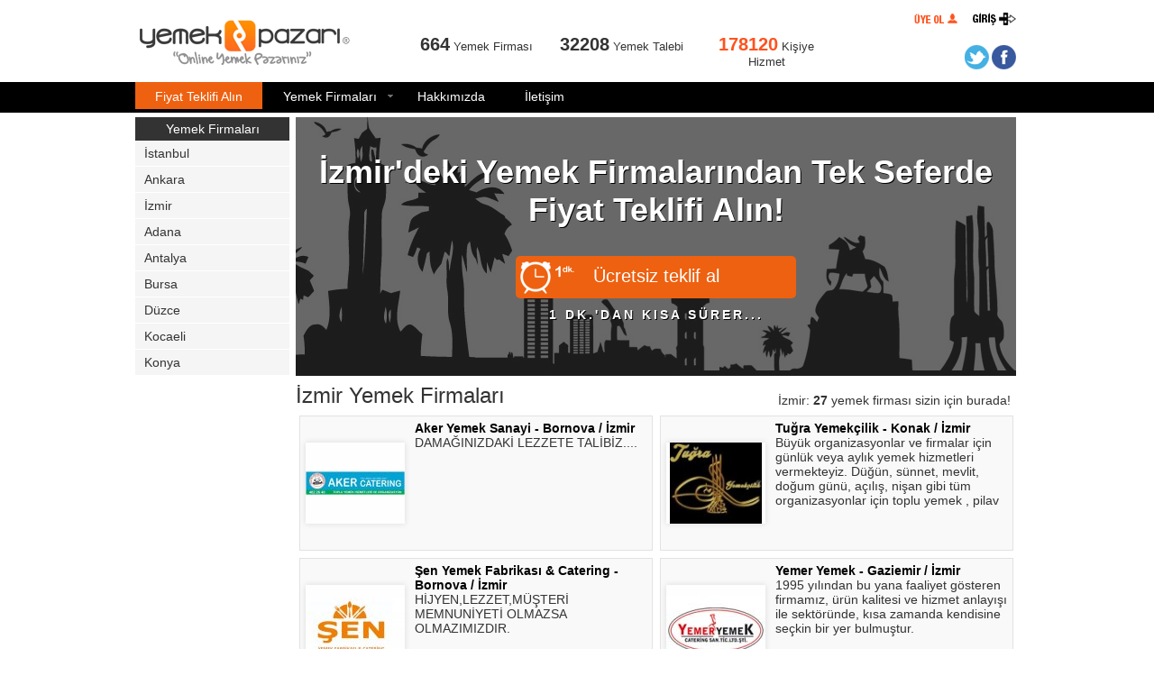

--- FILE ---
content_type: text/html; charset=UTF-8
request_url: https://yemekpazari.net/izmir-yemek-firmalari
body_size: 7311
content:
<!doctype html>
<html>
<head>
<meta charset="utf-8">
<title>İzmir yemek firmaları şirketleri catering İzmir</title>
<meta name="description" content="İzmir'deki yemek firmalarından fiyat teklifi alabilirsiniz. Catering şirketleri yemek firması" />
<meta name="viewport" content="width=device-width, initial-scale=1.0">
<script type="text/javascript" src="js/popup.js"></script>

<!-- Global site tag (gtag.js) - Google Analytics -->
<script async src="https://www.googletagmanager.com/gtag/js?id=UA-37457762-1"></script>
<script>
  window.dataLayer = window.dataLayer || [];
  function gtag(){dataLayer.push(arguments);}
  gtag('js', new Date());
  gtag('config', 'UA-37457762-1');
</script>
<link href="https://fonts.googleapis.com/css?family=Nunito:400,700" rel="stylesheet">
<meta property="og:image" content="https://www.yemekpazari.net/images/asci_yemek_pazari.png"/>

<link href="css.css?v=2" rel="stylesheet" type="text/css" /> 
<script type="text/javascript" src="js/js.js"></script>

</head>
<body>
<div id="ana_div">
   	<div id="body_div">
      



<div align="center" id="header_ust_div" >
	<div class="div_980">
    	<a href="/" id="header_logo" title="Yemek Pazarı"></a>
        
        <div id="yemek_istatistikleri">
            <div class="countup_div">
                <span id="yemek_firma_sayisi">664</span> Yemek Firması
            </div>
            <div class="countup_div">
                <span id="kullanici_sayisi">32208</span> Yemek Talebi
            </div>
            <div class="countup_div">
                <span id="talep_sayisi">178120</span> Kişiye Hizmet </div>
        </div>
        
        
       	<a href="https://www.facebook.com/online.yemek.pazari/" id="header_facebook" title="Yemek Pazarı Facebook" target="_blank"></a>
        <a href="https://twitter.com/yemek_pazari" id="header_twitter" title="Yemek Pazarı Twitter" target="_blank"></a>
        
                    <div id="header_uye_ol" onclick="uye_ol();"></div>
        	<div id="header_uye_girisi" onclick="uye_girisi();"></div>
     
        
     
  </div>
</div>

<div id="header_menu_div" align="center">
	<nav id="header_menu">
    	<input id="_1" type="checkbox">
        <label class="menu_icon" for="_1"></label>
           
    	<ul>
        	<li><a href="yemek-fiyat-teklifi.php" title="Fiyat Teklifi Alın">Fiyat Teklifi Alın</a></li>
            <li><div class="dropdown_icon">Yemek Firmaları</div>
            	<ul>
                <li><a href='istanbul-yemek-firmalari'>İstanbul</a></li><li><a href='ankara-yemek-firmalari'>Ankara</a></li><li><a href='izmir-yemek-firmalari'>İzmir</a></li><li><a href='adana-yemek-firmalari'>Adana</a></li><li><a href='antalya-yemek-firmalari'>Antalya</a></li><li><a href='bursa-yemek-firmalari'>Bursa</a></li><li><a href='kocaeli-izmit-yemek-firmalari'>Kocaeli</a></li><li><a href='konya-yemek-firmalari'>Konya</a></li><li><a href='duzce-yemek-firmalari'>Düzce</a></li>                </ul>
            </li>
            <li><a href="hakkimizda.html" title="Hakkımızda">Hakkımızda</a></li>
            <li><a href="iletisim.php" title="İletişim">İletişim</a></li>
                     </ul>  
    </nav>
</div>


      
	<div class="div_980">
        <div class="div_230"><div class="sehir_listesi">
<span>Yemek Firmaları</span>
<a href="istanbul-yemek-firmalari">İstanbul</a>
<a href="ankara-yemek-firmalari">Ankara</a>
<a href="izmir-yemek-firmalari">İzmir</a>
<a href="adana-yemek-firmalari">Adana</a>
<a href="antalya-yemek-firmalari">Antalya</a>
<a href="bursa-yemek-firmalari">Bursa</a>
<a href="duzce-yemek-firmalari">Düzce</a>
<a href="kocaeli-izmit-yemek-firmalari">Kocaeli</a>
<a href="konya-yemek-firmalari">Konya</a>
</div>
</div>
        <div class="div_750">
            <div class="sirketler_sayfasi_banner_div izmir-yemek-firmalari">
            	<h1>İzmir Yemek Firmaları</h1>
            	<div class="fiyat_teklifi_alin_div">
					<h2>İzmir'deki Yemek Firmalarından Tek Seferde Fiyat Teklifi Alın!</h2>
                	<a href="yemek-fiyat-teklifi.php" title="Ücretsiz Teklif Al">Ücretsiz teklif al</a>
                	<span>1 DK.'DAN KISA SÜRER...</span>
            	</div>
            </div>
         
    		<div class="sehir_yemek_firmasi_sayisi_div" >İzmir: <strong>27</strong> yemek firması sizin için burada!</div>
			<div style="margin-top: 40px;">
			

</div>
  <div class='ys_onsoz_kutulari_div'>  
  				<div class="yemek_sirketi_onsoz_kutusu" >
  					<div class="yildiz_logo_div">
                    	<div class="onsoz_yildiz yildiz_"></div>
                        <a class="onsoz_logo" href="aker_yemek_sanayi.htm"><img src="uye/images/yemek-firmalari/aker_yemek_sanayi_20220329111318.jpg"  alt="Aker Yemek Sanayi" /></a>
                    </div>
                    <div class="onsoz_firma_bilgileri"><a href="aker_yemek_sanayi.htm" title="Aker Yemek Sanayi">Aker Yemek Sanayi - Bornova / İzmir</a>
                    DAMAĞINIZDAKİ LEZZETE TALİBİZ....</div>
  
    
        </div>
    
  				<div class="yemek_sirketi_onsoz_kutusu" >
  					<div class="yildiz_logo_div">
                    	<div class="onsoz_yildiz yildiz_"></div>
                        <a class="onsoz_logo" href="tugra_yemekcilik_izmir.htm"><img src="uye/images/yemek-firmalari/tugra_yemekcilik_20180815140839.jpg"  alt="Tuğra Yemekçilik" /></a>
                    </div>
                    <div class="onsoz_firma_bilgileri"><a href="tugra_yemekcilik_izmir.htm" title="Tuğra Yemekçilik">Tuğra Yemekçilik - Konak / İzmir</a>
                    Büyük organizasyonlar ve firmalar için günlük veya aylık yemek hizmetleri vermekteyiz. Düğün, sünnet, mevlit, doğum günü, açılış, nişan gibi tüm organizasyonlar için toplu yemek , pilav</div>
  
    
        </div>
  </div> <div class='ys_onsoz_kutulari_div'>  
  				<div class="yemek_sirketi_onsoz_kutusu" >
  					<div class="yildiz_logo_div">
                    	<div class="onsoz_yildiz yildiz_"></div>
                        <a class="onsoz_logo" href="sen_yemek_fabrikasi190127094555.htm"><img src="uye/images/yemek-firmalari/sen_yemek_fabrikasi__catering_20190127103741.jpg"  alt="Şen Yemek Fabrikası & Catering" /></a>
                    </div>
                    <div class="onsoz_firma_bilgileri"><a href="sen_yemek_fabrikasi190127094555.htm" title="Şen Yemek Fabrikası & Catering">Şen Yemek Fabrikası & Catering - Bornova / İzmir</a>
                    HİJYEN,LEZZET,MÜŞTERİ MEMNUNİYETİ OLMAZSA OLMAZIMIZDIR.</div>
  
    
        </div>
    
  				<div class="yemek_sirketi_onsoz_kutusu" >
  					<div class="yildiz_logo_div">
                    	<div class="onsoz_yildiz yildiz_"></div>
                        <a class="onsoz_logo" href="yemer_yemek.htm"><img src="uye/images/yemek-firmalari/yemer_yemek_20170710103000.jpg"  alt="Yemer Yemek" /></a>
                    </div>
                    <div class="onsoz_firma_bilgileri"><a href="yemer_yemek.htm" title="Yemer Yemek">Yemer Yemek - Gaziemir / İzmir</a>
                    1995 yılından bu yana faaliyet gösteren firmamız, ürün kalitesi ve hizmet anlayışı ile sektöründe, kısa zamanda kendisine seçkin bir yer bulmuştur.</div>
  
    
        </div>
  </div> <div class='ys_onsoz_kutulari_div'>  
  				<div class="yemek_sirketi_onsoz_kutusu" >
  					<div class="yildiz_logo_div">
                    	<div class="onsoz_yildiz yildiz_"></div>
                        <a class="onsoz_logo" href="klas_yemek_cigli.htm"><img src="uye/images/yemek-firmalari/klas_yemek_20140417155308.jpg"  alt="Klas Yemek" /></a>
                    </div>
                    <div class="onsoz_firma_bilgileri"><a href="klas_yemek_cigli.htm" title="Klas Yemek">Klas Yemek - Çiğli / İzmir</a>
                    Hedefimiz ürün ve sistem kalitesinde mükemmele ulaşmak için tedarikçilerimiz ve tüm elemanlarımızdan üstün performansı   talep ederek vizyonumuza ulaşma yolunda çalışmaktır.</div>
  
    
        </div>
    
  				<div class="yemek_sirketi_onsoz_kutusu" >
  					<div class="yildiz_logo_div">
                    	<div class="onsoz_yildiz yildiz_"></div>
                        <a class="onsoz_logo" href="kismet_yemek_izmir.htm"><img src="uye/images/yemek-firmalari/kismet_yemek_fabrikasi_20160123204917.jpg"  alt="Kısmet Yemek Fabrikası" /></a>
                    </div>
                    <div class="onsoz_firma_bilgileri"><a href="kismet_yemek_izmir.htm" title="Kısmet Yemek Fabrikası">Kısmet Yemek Fabrikası - Bornova / İzmir</a>
                    Kısmet Yemek Fabrikası</div>
  
    
        </div>
  </div> <div class='ys_onsoz_kutulari_div'>  
  				<div class="yemek_sirketi_onsoz_kutusu" >
  					<div class="yildiz_logo_div">
                    	<div class="onsoz_yildiz yildiz_"></div>
                        <a class="onsoz_logo" href="a_yemek_izmir.htm"><img src="uye/images/yemek-firmalari/a_yemek_20131220174905.jpg"  alt="A Yemek" /></a>
                    </div>
                    <div class="onsoz_firma_bilgileri"><a href="a_yemek_izmir.htm" title="A Yemek">A Yemek - Karşıyaka / İzmir</a>
                    En güzel lezzeti  sunmak için eğitimli, deneyimli personel ve  modern ekipmanlarımız ile sürekli kendimizi geliştirerek yüksek standartlarda, en iyi damak zevkine ulaşmak kalite politikamızdır.</div>
  
    
        </div>
    
  				<div class="yemek_sirketi_onsoz_kutusu" >
  					<div class="yildiz_logo_div">
                    	<div class="onsoz_yildiz yildiz_"></div>
                        <a class="onsoz_logo" href="ak_kar_yemek.htm"><img src="uye/images/yemek-firmalari/ak_kar_yemek_20140113132146.jpg"  alt="Ak-Kar Yemek" /></a>
                    </div>
                    <div class="onsoz_firma_bilgileri"><a href="ak_kar_yemek.htm" title="Ak-Kar Yemek">Ak-Kar Yemek - Menderes(Cumaovası) / İzmir</a>
                    Eylül 2004 yılında Kısıkköy’de kurulan işletmemiz, günümüze kadar 18 kişilik personeli ile yaklaşık 155 firmaya hizmet vermektedir.</div>
  
    
        </div>
  </div> <div class='ys_onsoz_kutulari_div'>  
  				<div class="yemek_sirketi_onsoz_kutusu" >
  					<div class="yildiz_logo_div">
                    	<div class="onsoz_yildiz yildiz_"></div>
                        <a class="onsoz_logo" href="bortar_yemek_izmir.htm"><img src="uye/images/yemek-firmalari/bortar_toplu_yemek_20131216172020.jpg"  alt="BORTAR Toplu Yemek" /></a>
                    </div>
                    <div class="onsoz_firma_bilgileri"><a href="bortar_yemek_izmir.htm" title="BORTAR Toplu Yemek">BORTAR Toplu Yemek - Bornova / İzmir</a>
                    </div>
  
    
        </div>
    
  				<div class="yemek_sirketi_onsoz_kutusu" >
  					<div class="yildiz_logo_div">
                    	<div class="onsoz_yildiz yildiz_"></div>
                        <a class="onsoz_logo" href="cici_catering_izmir.htm"><img src="uye/images/yemek-firmalari/cici_catering_20131212005528.jpg"  alt="Cici Catering" /></a>
                    </div>
                    <div class="onsoz_firma_bilgileri"><a href="cici_catering_izmir.htm" title="Cici Catering">Cici Catering - Karabağlar / İzmir</a>
                    Geçmişten günümüze süzülen ürün, deneyim ve bilgi birikimi, yöresel ve ulusal mutfaklarının zenginliğiyle Cici Catering çatısı altında birleşir ve aşçılarımızın yeteneğiyle bütünleşir.</div>
  
    
        </div>
  </div> <div class='ys_onsoz_kutulari_div'>  
  				<div class="yemek_sirketi_onsoz_kutusu" >
  					<div class="yildiz_logo_div">
                    	<div class="onsoz_yildiz yildiz_"></div>
                        <a class="onsoz_logo" href="event232_catering_organizasyon.htm"><img src="images/yemek_pazari_resim.jpg"  alt="Event232 Catering-Organizasyon" /></a>
                    </div>
                    <div class="onsoz_firma_bilgileri"><a href="event232_catering_organizasyon.htm" title="Event232 Catering-Organizasyon">Event232 Catering-Organizasyon - Konak / İzmir</a>
                    </div>
  
    
        </div>
    
  				<div class="yemek_sirketi_onsoz_kutusu" >
  					<div class="yildiz_logo_div">
                    	<div class="onsoz_yildiz yildiz_"></div>
                        <a class="onsoz_logo" href="firuz_catering_izmir.htm"><img src="uye/images/yemek-firmalari/firuz_catering_20131216165041.jpg"  alt="Firuz Catering" /></a>
                    </div>
                    <div class="onsoz_firma_bilgileri"><a href="firuz_catering_izmir.htm" title="Firuz Catering">Firuz Catering - Balçova / İzmir</a>
                    </div>
  
    
        </div>
  </div> <div class='ys_onsoz_kutulari_div'>  
  				<div class="yemek_sirketi_onsoz_kutusu" >
  					<div class="yildiz_logo_div">
                    	<div class="onsoz_yildiz yildiz_"></div>
                        <a class="onsoz_logo" href="flex_catering_izmir.htm"><img src="uye/images/yemek-firmalari/flex_catering_20140115163028.jpg"  alt="Flex Catering" /></a>
                    </div>
                    <div class="onsoz_firma_bilgileri"><a href="flex_catering_izmir.htm" title="Flex Catering">Flex Catering - Konak / İzmir</a>
                    Flex Harikalıklar Diyarımız; paylaştığınız bir anın sadece parçası değil; sizi ayrıcalıklı kılan anları tasarlayan ve size adanmış o anların mucizevi mutluluğunu yaratan bir bütündür.</div>
  
    
        </div>
    
  				<div class="yemek_sirketi_onsoz_kutusu" >
  					<div class="yildiz_logo_div">
                    	<div class="onsoz_yildiz yildiz_"></div>
                        <a class="onsoz_logo" href="grandplaza_izmir.htm"><img src="uye/images/yemek-firmalari/grand_plaza_as_20131212001800.jpg"  alt="Grand Plaza A.Ş." /></a>
                    </div>
                    <div class="onsoz_firma_bilgileri"><a href="grandplaza_izmir.htm" title="Grand Plaza A.Ş.">Grand Plaza A.Ş. - Konak / İzmir</a>
                    Hizmet anlayışımızın temelindeki sosyal adalet, eşitlik ve yasalara uygunluk çalışmalarımızın ana hedefidir.</div>
  
    
        </div>
  </div> <div class='ys_onsoz_kutulari_div'>  
  				<div class="yemek_sirketi_onsoz_kutusu" >
  					<div class="yildiz_logo_div">
                    	<div class="onsoz_yildiz yildiz_"></div>
                        <a class="onsoz_logo" href="maestrotr_catering_izmir.htm"><img src="uye/images/yemek-firmalari/maestro_catering_organizasyon_danismalik_20131216164508.jpg"  alt="Maestro Catering Organizasyon Danışmalık" /></a>
                    </div>
                    <div class="onsoz_firma_bilgileri"><a href="maestrotr_catering_izmir.htm" title="Maestro Catering Organizasyon Danışmalık">Maestro Catering Organizasyon Danışmalık - Konak / İzmir</a>
                    </div>
  
    
        </div>
    
  				<div class="yemek_sirketi_onsoz_kutusu" >
  					<div class="yildiz_logo_div">
                    	<div class="onsoz_yildiz yildiz_"></div>
                        <a class="onsoz_logo" href="maydanoz_catering_karabaglar.htm"><img src="uye/images/yemek-firmalari/maydanoz_catering_20131122170047.jpg"  alt="Maydanoz Catering" /></a>
                    </div>
                    <div class="onsoz_firma_bilgileri"><a href="maydanoz_catering_karabaglar.htm" title="Maydanoz Catering">Maydanoz Catering - Balçova / İzmir</a>
                    Sizin yerinize düşünerek; beklenti ve isteklerinizi özgün bakış açısıyla şekillendirmek en büyük keyfimiz olmaya devam edecektir. Gelin bir adım ötesini planlayalım…</div>
  
    
        </div>
  </div> <div class='ys_onsoz_kutulari_div'>  
  				<div class="yemek_sirketi_onsoz_kutusu" >
  					<div class="yildiz_logo_div">
                    	<div class="onsoz_yildiz yildiz_"></div>
                        <a class="onsoz_logo" href="mefa_yemek_izmir.htm"><img src="uye/images/yemek-firmalari/mefa_catering__yemek_20131114042127.jpg"  alt="Mefa Catering & Yemek" /></a>
                    </div>
                    <div class="onsoz_firma_bilgileri"><a href="mefa_yemek_izmir.htm" title="Mefa Catering & Yemek">Mefa Catering & Yemek - Buca / İzmir</a>
                    Yemek, salata, tatli ürettigimiz her ne olursa olsun Mefa Yemek olarak ilk önem verdiğimiz konu hijyen şartlarını tam sağlanmış olarak üretime başlamaktır.</div>
  
    
        </div>
    
  				<div class="yemek_sirketi_onsoz_kutusu" >
  					<div class="yildiz_logo_div">
                    	<div class="onsoz_yildiz yildiz_"></div>
                        <a class="onsoz_logo" href="omer_usta_lokantasi_izmir.htm"><img src="images/yemek_pazari_resim.jpg"  alt="Ömer Usta Esnaf Lokantası" /></a>
                    </div>
                    <div class="onsoz_firma_bilgileri"><a href="omer_usta_lokantasi_izmir.htm" title="Ömer Usta Esnaf Lokantası">Ömer Usta Esnaf Lokantası - Çiğli / İzmir</a>
                    </div>
  
    
        </div>
  </div> <div class='ys_onsoz_kutulari_div'>  
  				<div class="yemek_sirketi_onsoz_kutusu" >
  					<div class="yildiz_logo_div">
                    	<div class="onsoz_yildiz yildiz_"></div>
                        <a class="onsoz_logo" href="ovunc_yemek_izmir.htm"><img src="uye/images/yemek-firmalari/ovunc_yemek_20131211193709.jpg"  alt="Övünç Yemek" /></a>
                    </div>
                    <div class="onsoz_firma_bilgileri"><a href="ovunc_yemek_izmir.htm" title="Övünç Yemek">Övünç Yemek - Bornova / İzmir</a>
                    Bizi herkesten bir adım önde tutan en önemli özelliğimiz kuruluşta restoran olarak başlayıp talep dolayısıyla verdiğimiz lezzeti toplu yemek ve tabldot üretimi, catering olarak sunmaya başlamamızdır.</div>
  
    
        </div>
    
  				<div class="yemek_sirketi_onsoz_kutusu" >
  					<div class="yildiz_logo_div">
                    	<div class="onsoz_yildiz yildiz_"></div>
                        <a class="onsoz_logo" href="pirlanta_yemek_gaziemir.htm"><img src="uye/images/yemek-firmalari/pirlanta_yemek_20131122175208.jpg"  alt="Pırlanta Yemek" /></a>
                    </div>
                    <div class="onsoz_firma_bilgileri"><a href="pirlanta_yemek_gaziemir.htm" title="Pırlanta Yemek">Pırlanta Yemek - Gaziemir / İzmir</a>
                    2005 yılında "PIRLANTA YEMEK” adıyla markalaşıp Ege Bölgesinin en büyük ve modern yemek fabrikasını kurmak iddiasıyla bir kez daha sektörün lokomotifi olmayı sürdürmüştür.</div>
  
    
        </div>
  </div>       
      <div class="sayfalama_div">
    
            <div class="sayfalama_off" >1</div>
            
      <a href="izmir-yemek-firmalari_1"  class="sayfalama_on" >2 </a>
       
          </div></div>
   		</div>	 
 
	</div>
  <div id="footer_div" align="center">
          <ul id="alt_menum">            
			                 <li> 
                <a   href='gizlilik-politikasi.html' >Gizlilik Politikası</a>               </li>
                            <li> 
                <a   href='kullanim-kosullari-sozlesmesi.html' >Kullanım Koşulları Sözleşmesi</a>               </li>
                            <li> 
                <a   href='yemek-firmasi-ara.html' >Yemek Firması Ara</a>               </li>
                            <li> 
                <a   href='yemek-firmasi-secerken.html' >Yemek Firması Seçerken</a>               </li>
                            <li> 
                <a   href='neden-yemek-pazari.html' >Neden Yemek Pazarı</a>               </li>
                            <li> 
                <a   href='istanbul-yht-hizli-tren-bileti-fiyatlari.html' >İstanbul YHT</a>               </li>
                            <li> 
                <a  href='http://www.yemekpazari.net/sitemap.xhtml' >Site Haritası</a>               </li>
                            <li> 
                <a   href='titra-enerji.html' >Titra Enerji</a>               </li>
                        </ul>
        
</div>        

<div id="uyeliktipisecimi" style="text-align:left; width:490px; display:none " align="center">
<table width="487" border="0" cellspacing="0" cellpadding="0">
<tr>
          
          <td width="225" valign="top" scope="row"><img src="images/uyelik_tipinizi_secin.png" alt="catering üyelik tipinizi seçin" width="487" height="38" border="0" usemap="#Map_uyeliktipisecimi"/>
                      </td>
        
    </tr>
        <tr>
          <td width="225" align="center" valign="top" bgcolor="#FFFFFF" scope="row"><div align="left" style="width:440px; margin-top:0px; padding:10px;" id="mail_div2">
            <table width="440" border="0" cellspacing="1" cellpadding="1">
              <tr>
                <td width="45%" rowspan="2" align="center" class="style21">
                <label style="cursor:pointer" onclick="uyelik_secimi('tuketiciuyelik');return false;">
                <img src="images/tuketiciyim.png" alt="Tüketiciyim" width="204" height="277" />
                  <input name="radio" type="radio" id="radio" value="radio" checked="checked" />
                Tüketiciyim</label></td>
                <td width="10%" align="center" class="style666666">&nbsp;</td>
              <td width="45%" rowspan="2" align="center" class="style21"><label style="cursor:pointer" onclick="uyelik_secimi('yemekciuyelik');return false;"><img src="images/yemek_firmasiyim.png" alt="Yemek Firmasıyım" width="204" height="277" />
                  <input type="radio" name="radio" id="radio2" value="radio" /> 
                Yemek Firmasıyım</label></td>
              </tr>

              <tr>
                <td align="center" class="style3">&nbsp;</td>
              </tr>
              <tr>
                <td align="center" class="style3">&nbsp;</td>
                <td align="center" class="style3">&nbsp;</td>
                <td align="center" class="style3">&nbsp;</td>
              </tr>
            </table>
          </div></td>
      </tr>
        <tr>
          <td width="225" valign="top" scope="row"><img src="images/pop_up_footer.png" alt="yemek firmalarının" width="487" height="14" /></td>
        </tr>
  </table>
</div>

<div id="uyegirisi" style="text-align:left; width:490px; display:none" align="center">
<table width="487" border="0" cellspacing="0" cellpadding="0">
<tr>
          
          <td width="225" valign="top" scope="row"><img src="images/uye_giris.png" alt="Üye Girişi" width="487" height="38" border="0" usemap="#Map_uyegirisi"/>
            <map name="Map_uyegirisi" id="Map_uyegirisi">
              <area shape="rect" coords="448,4,488,38" href="#" style="cursor:pointer" onclick="Popup.hide('uyegirisi')" alt="istanbul catering" />
      </map>          </td>
        
    </tr>
        
        <tr>
          <td width="225" align="center" valign="top" bgcolor="#FFFFFF" scope="row"><form id="uye_giris_formu" name="uye_giris_formu" method="post" action="Javascript:Void(0)" onsubmit="uye_giris_kontrol();" >
          <div class="style19" id="sifre_kontrol" style="width:200px; margin-top:5px"></div>
      <table width="440" border="0" cellspacing="10" cellpadding="1" id="form_table">
                <tr>
                  <td width="17%" rowspan="4" align="left" class="style666666"><img src="images/uye_giris_adam.png" alt="Üye Girişi" width="52" height="104" /></td>
                  <td width="32%">E-mail Adresiniz</td>
                  <td width="51%"><input  name="email1" type="text" class="textbox_yesil_orta" id="email1" /></td>
                </tr>
                <tr>
                  <td>Şifre</td>
                  <td ><input  name="yon_sifre" type="password" class="textbox_yesil_orta" id="yon_sifre" /></td>
                </tr>
                <tr>
                  <td align="left" valign="top" class="style3"></td>
                  <td align="left" valign="top" class="style3"><input type="submit" name="button" id="button" value=" " class="giris_butonu" /></td>
                </tr>
                <tr>
                  <td align="left">&nbsp;</td>
                  <td align="left" ><span style="cursor:pointer" onclick="sifremi_unuttum_goster()">Şifremi Unuttum</span></td>
                </tr>
            </table>
            </form>
           <div id="sifremi_unuttum_cevap" style="width:350px;"></div>
            <form id="sifremi_unuttum_form" name="sifremi_unuttum_form" method="post" action="Javascript:Void(0)" onsubmit="sifremi_unuttum_kontrol()" style="display:none" >
              <table width="300" border="0" cellspacing="0" cellpadding="5">
                <tr>
                  <td>Şifremi kayıtlı e-mail adresime gönder:<br />
                       <strong>E-mail Adresim : </strong></td>
                </tr>
                <tr>
                  <td><input name="su_email" type="text" id="su_email"  class="textbox_yesil_orta" />
                      <input name="button2" type="submit" class="submitbutton2" id="button2" value="Gönder" />
                  </td>
                </tr>
              </table>
            </form>
           </td>
      </tr>
        <tr>
          <td width="225" valign="top" scope="row"><img src="images/pop_up_footer.png" width="487" height="14" alt="yemek firmalarında" /></td>
        </tr>
  </table>
</div>

<div id="uyelik" style="text-align:left; width:930px; display:none ">

<table width="712" border="0" cellspacing="0" cellpadding="0">
        <tr>
          <td width="487" rowspan="3" valign="middle" scope="row"><img src="images/asci_yemek_pazari.png" alt="Yemek Pazarına Hoşgeldiniz" width="220" height="498" border="0" usemap="#Map" /></td>
          <td width="225" valign="top" scope="row"><img id="popupheader" src="images/pop_up_header.png" width="487" height="38" border="0" usemap="#Map_uyelik" alt="düğün yemeği"/>
            <map name="Map_uyelik" id="Map_uyelik">
              <area shape="rect" coords="448,4,488,38" href="#" style="cursor:pointer" onclick="Popup.hide('uyelik')" alt="toplu yemek hizmeti" />
            </map>          </td>
          <td width="225" rowspan="3" valign="middle" scope="row"><img id="uyeolduktansonra" src="images/pop_up_uyeolduktansonra.png" alt="Üye olduktan sonra" width="220" height="498" /></td>
      </tr>
        
        <tr>
          <td width="225" align="center" valign="top" bgcolor="#FFFFFF" scope="row"><div align="left" style="width:430px;  margin-top:0px; overflow:auto;  padding:10px;" id="mail_div">
            <form id="form1" name="form1" method="post" action="Javascript:Void(0)" style="margin:0px">
              <table width="98%" border="0" cellspacing="1" cellpadding="1">
                <tr>
                  <td width="28%" class="style666666">E-mail Adresiniz</td>
                  <td class="style666666">:</td>
                  <td width="68%"><input name="email" type="text" class="textbox_yesil" id="email" onchange="lower_case(this)"   />
                      <span class="style15">*</span></td>
                </tr>
                <tr>
                  <td class="style666666">Şifre</td>
                  <td class="style666666">:</td>
                  <td><input name="uye_sifre" type="password" class="textbox_yesil_kisa" id="uye_sifre"  />
                      <span class="style15">*</span></td>
                </tr>
                <tr>
                  <td class="style666666">Şifre Tekrar</td>
                  <td class="style666666">:</td>
                  <td><input name="uye_sifre_tekrar" type="password" class="textbox_yesil_kisa" id="uye_sifre_tekrar" />
                      <span class="style15">*</span></td>
                </tr>
                <tr>
                  <td class="style666666">Ad, Soyad</td>
                  <td width="4%" class="style666666">:</td>
                  <td><input name="adsoyad" type="text" class="textbox_yesil" id="adsoyad" onchange="kCap(this)"  />
                      <span class="style15">*</span></td>
                </tr>
                <tr>
                  <td class="style666666">Firma Adı (Varsa)</td>
                  <td class="style666666">:</td>
                  <td><input name="firma_adi" type="text" class="textbox_yesil" id="firma_adi"  onchange="kCap(this)" value='Pırlanta Yemek' /></td>
                </tr>
                <tr>
                  <td class="style666666">Sabit Telefon</td>
                  <td class="style666666">:</td>
                  <td><span class="style666666">+ 90</span>
                    <input name="tel1" type="text" class="textbox_yesil_kisa" id="tel1"  />
                      <span class="style15">(Ör: 3123975400)</span></td>
                </tr>
                <tr>
                  <td class="style666666">Cep Telefonu</td>
                  <td class="style666666">:</td>
                  <td><span class="style666666">+ 90</span>
                    <input name="tel2" type="text" class="textbox_yesil_kisa" id="tel2"  />
                      <span class="style15">(Ör: 5323975400) 
                        *</span></td>
                </tr>
                <tr>
                  <td class="style666666">Şehir</td>
                  <td class="style666666">:</td>
                  <td><select name="il_id" class="selectbox_yesil" id="il_id" onchange="ilce_getir()" >
                      <option value="0" disabled="disabled" selected="selected">--- Şehir Seçiniz ---</option>
                      <option value='1'>Adana</option><option value='2'>Adıyaman</option><option value='3'>Afyonkarahisar</option><option value='4'>Ağrı</option><option value='68'>Aksaray</option><option value='5'>Amasya</option><option value='6'>Ankara</option><option value='7'>Antalya</option><option value='75'>Ardahan</option><option value='8'>Artvin</option><option value='9'>Aydın</option><option value='10'>Balıkesir</option><option value='74'>Bartın</option><option value='72'>Batman</option><option value='69'>Bayburt</option><option value='11'>Bilecik</option><option value='12'>Bingöl</option><option value='13'>Bitlis</option><option value='14'>Bolu</option><option value='15'>Burdur</option><option value='16'>Bursa</option><option value='17'>Çanakkale</option><option value='18'>Çankırı</option><option value='19'>Çorum</option><option value='20'>Denizli</option><option value='21'>Diyarbakır</option><option value='81'>Düzce</option><option value='22'>Edirne</option><option value='23'>Elazığ</option><option value='24'>Erzincan</option><option value='25'>Erzurum</option><option value='26'>Eskişehir</option><option value='27'>Gaziantep</option><option value='28'>Giresun</option><option value='29'>Gümüşhane</option><option value='30'>Hakkari</option><option value='31'>Hatay</option><option value='76'>Iğdır</option><option value='32'>Isparta</option><option value='34'>İstanbul</option><option value='35'>İzmir</option><option value='42'>Kahramanmaraş</option><option value='78'>Karabük</option><option value='70'>Karaman</option><option value='36'>Kars</option><option value='37'>Kastamonu</option><option value='38'>Kayseri</option><option value='71'>Kırıkkale</option><option value='39'>Kırklareli</option><option value='40'>Kırşehir</option><option value='79'>Kilis</option><option value='41'>Kocaeli</option><option value='43'>Konya</option><option value='44'>Kütahya</option><option value='45'>Malatya</option><option value='46'>Manisa</option><option value='47'>Mardin</option><option value='33'>Mersin(İçel)</option><option value='48'>Muğla</option><option value='49'>Muş</option><option value='50'>Nevşehir</option><option value='51'>Niğde</option><option value='52'>Ordu</option><option value='80'>Osmaniye</option><option value='53'>Rize</option><option value='54'>Sakarya</option><option value='55'>Samsun</option><option value='56'>Siirt</option><option value='57'>Sinop</option><option value='58'>Sivas</option><option value='63'>Şanlıurfa</option><option value='73'>Şırnak</option><option value='59'>Tekirdağ</option><option value='60'>Tokat</option><option value='61'>Trabzon</option><option value='62'>Tunceli</option><option value='64'>Uşak</option><option value='65'>Van</option><option value='77'>Yalova</option><option value='66'>Yozgat</option><option value='67'>Zonguldak</option>                    </select>
                      <span class="style15">*</span></td>
                </tr>
                <tr>
                  <td class="style666666">İlçe</td>
                  <td class="style666666">:</td>
                  <td><span class="style15" id="tbl_ilce_span">
                    <select name="ilce_id" class="selectbox_yesil" id="ilce_id" onchange="semt_getir()">
                      <option value="0">-----</option>
                                          </select>
                    *</span></td>
                </tr>
                <tr>
                  <td class="style666666">Semt</td>
                  <td class="style666666">:</td>
                  <td><span class="style15" id="tbl_semt_span">
                    <select name="semt_id" class="selectbox_yesil" id="semt_id">
                      <option value="0">-----</option>
                                          </select>
                    *</span></td>
                </tr>
                <tr>
                  <td class="style666666">Adres</td>
                  <td class="style666666">:</td>
                  <td><textarea name="adres" cols="45" rows="2" class="textarea_yesil" id="adres"></textarea>
                      <span class="style15">*</span></td>

                </tr>
                <tr>
                  <td class="style3">&nbsp;</td>
                  <td class="style3">&nbsp;</td>
                  <td><img src="admin/libs/captcha/captcha.php" id="captcha" align="left" alt="Captcha kodu" />
                      <!-- CHANGE TEXT LINK -->
                      <span style="cursor:pointer" onclick="
    document.getElementById('captcha').src='admin/libs/captcha/captcha.php?'+Math.random();
    document.getElementById('captcha-form').focus();"
    id="change-image"><img src="images/update.jpg" alt="Kodu Yenile" /><br />
                        <span class="style15"> Resimdeki sayıyı okuyamıyorsanız yenileyin</span></span><br/></td>
                </tr>
                <tr>
                  <td class="style666666">Resimdeki sayı</td>
                  <td class="style666666">:</td>
                  <td><input name="captcha" type="text" class="textbox_yesil_kisa" id="captcha-form" />
                      <span class="style15">*</span></td>
                </tr>
                <tr>
                  <td class="style3">&nbsp;</td>
                  <td class="style3">&nbsp;</td>
                  <td align="left" class="style10"><a href="kullanim-kosullari-sozlesmesi.html" class="style21" target="_blank">Kullanım Koşulları Sözleşmesini</a> okudum ve kabul ediyorum.</td>
                </tr>
                <tr>
                  <td class="style3">&nbsp;</td>
                  <td class="style3">&nbsp;</td>
                  <td align="left"><img src="images/kaydol.png" alt="Kaydol" width="85" height="28" onclick="uye_input_kontrol();" style="cursor:pointer"/>
                  <input name="yetki_tipi" type="hidden" id="yetki_tipi" value="tuketici" /></td>
                </tr>
              </table>
            </form>
          </div></td>
      </tr>
        <tr>
          <td width="225" valign="top" scope="row"><img src="images/pop_up_footer.png" width="487" height="14" alt="yemek pazarının" /></td>
        </tr>
  </table>

</div>
<map name="Map_uyeliktipisecimi" id="Map_uyeliktipisecimi">
              <area shape="rect" coords="448,5,488,39" href="#" style="cursor:pointer" onclick="Popup.hide('uyeliktipisecimi')" alt="Yemek pazarında üyelik tipi seçimi" />
            </map>
</div>
</body>
</html>

--- FILE ---
content_type: text/css
request_url: https://yemekpazari.net/css.css?v=2
body_size: 6672
content:
@import url(http://fonts.googleapis.com/css?family=Lato:300,400,700);
html, body {height: 100%;}
*,
*:after,
*:before {
	-webkit-box-sizing: border-box;
	-moz-box-sizing: border-box;
	box-sizing: border-box;
	padding: 0;
}

.clearfix:after {
	content: "";
	display: table;
	clear: both;
}

body {
	margin-left: 0px;
	margin-top: 0px;
	margin-right: 0px;
	margin-bottom: 0px;
	font-family: 'Lato', Calibri, Arial, sans-serif;
    background: #fff;
    font-weight: 300;
    font-size: 16px;
    color: #333;
    -webkit-font-smoothing: antialiased;
}














.fiyat_teklifi_al_body
{
	background-image:url(images/yemek_bg.jpg); background-size:cover ; 
	color:#fff;
}

.fiyat_teklifi_al_body #ana_div { background-color:rgba(0, 0, 0, 0.58);}

.fiyat_teklifi_al_body table
{margin:auto }

.fiyat_teklifi_al_body td
{
	text-align:left;  text-shadow: 1px 2px #000;
}

.fiyat_teklifi_al_body h1
{
	margin-top:20px;  color:#fff; text-align:center; font-size:45px; text-shadow:2px 2px #000; z-index:1;
	position:relative;
}

.fiyat_teklifi_al_body h2
{
	background-image:url(images/kucuk_saat_ikon.png); background-repeat:no-repeat; background-position:0px 0px;
	color:rgb(243, 116, 43); font-size: 18px; margin-top:15px; margin-bottom:15px;
	width: 460px;
margin-left: auto; margin-right:auto;
padding: 3px;
padding-left: 20px;
text-shadow:2px 2px #000; z-index:1; position:relative;
}

.fiyat_teklifi_al_butonu
{
	background-image:url(images/fiyat_teklifi_al.png); background-color:#7fb000; width:250px; height:39px; border:none; border-radius: 5px;  display:block; font-size:18px; color:#fff; background-position:50px 0px; cursor:pointer;
	-webkit-transition: all 0.5s ease;
	-ms-transition: all 0.5s ease;
	-moz-transition: all 0.5s ease;
	-o-transition: all 0.5s ease;
	transition: all 0.5s ease; 
}

.fiyat_teklifi_al_butonu:hover
{
	background-color:#d8590f; background-position:0px 0px;
}


.div_980
{
	width:980px; text-align:left; position:relative;
}

.div_900
{
	width:900px;  text-align:center; margin: auto;
}


.div_750
{
	width:809px;  display:inline-block; margin-left:-5px; font-size:14px;
	padding:5px;  padding-left:7px; 
}

.div_750 ul { padding-left:20px}


.div_230
{
	 float:left; display:inline-block;  width:176px; padding-top:5px;
}

.firma_detay_750
{
	width:809px;  display:inline-block; margin-left:-5px;  padding-left:17px; font-size:14px;
	padding:5px; padding-left: 15px;
}

.firma_detay_750 h1
{
	color:#ee6110; text-align: left; padding-left: 10px;
}

.firma_detay_750 h2
{
	color:#ee6110; text-align: left;  border-bottom: 1px dashed;
}

.firma_detay_750 h3
{
	color: #EE6110;
border-bottom: 1px dashed;
font-size: 22px;
margin: auto;

text-align: left;
margin-left: 0px;
margin-bottom: 10px;
}

.firma_detay_750 ul { padding-left:20px}

.firma_detay_750 .firma_bilgi
{
	margin-bottom:20px; height:100px; margin-top: 20px;
}

.firma_detay_750 .firma_logo
{
	width: 120px;
height: 100px;
padding: 3px;
border: 1px solid #EEE;
float: left;
position:relative;
margin-right:15px;
overflow:hidden;
}

.firma_detay_750 .firma_logo img
{
	position:absolute;
	margin:auto;
	top:0; left:0; bottom:0; right:0;
	max-width:115px; max-height:95px;
}

.firma_detay_750 .firma_iletisim
{
	
}

.firma_detay_750 .firma_iletisim b
{
	display:inline-block; width:60px;
}

.firma_detay_750 .firma_galeri_div
{
	clear:both; margin-top:20px; 
}

.firma_detay_750 .firma_belge_a
{
	position:relative; float:left; display:block; margin-right:5px; margin-bottom:5px; width:120px; height: 150px; overflow:hidden;  padding:3px;
}

.firma_detay_750 .firma_belge_a img
{
	position:absolute; margin:auto; top:0; bottom:0; left:0; right:0; max-width:110px; max-height:145px; 
}

.firma_detay_750 .mesaj_harita
{
	clear:both; 
}

.firma_detay_750 .firma_mesaj
{
	clear:both; float:left; width:390px; margin-right:5px;
}

.firma_detay_750 #map_canvas
{
	 width:790px; height:300px; 
}

#ana_div { min-height:100%;position:relative;}

#body_div { padding-bottom:40px; text-align:center; }

#footer_div
{
  
   width:100%;
   background-color:#999999; 
   bottom:0; 
   height:25px;   /* Height of the footer */
   z-index:3;
}

/* BASLAR Logo ve telefonun oldugu bölüm*/
#header_ust_div
{
	background-color:#FFFFFF; background-position:center ; background-repeat:no-repeat; height:91px; padding-top:10px; padding-bottom:10px
}
#header_ust_div img:hover
{
	opacity:0.7; filter:alpha(opacity=70);
}

#header_logo
{
	width:241px; height:60px; position:relative; float:left; background-image:url(images/yemek_pazari.png); background-repeat:no-repeat; background-position:center; margin-top:5px; 
}

#header_facebook
{
	height:100px; width:27px;  position:relative; float:right; background-image:url(images/face.png); background-repeat:no-repeat; background-position:center;  margin-right:3px; margin-top:3px;
}

#header_twitter
{
	height:100px; width:27px;  position:relative; float:right; background-image:url(images/twit.png); background-repeat:no-repeat; background-position:center;  margin-right:3px; margin-top:3px;
}

#header_logo:hover, #header_facebook:hover, #header_twitter:hover
{
	opacity:0.7; filter:alpha(opacity=70);
}

#header_uye_ol
{
	position:absolute; margin-left:860px;
	width:55px; height:21px;
	background-image:url(images/uyeol.png); background-repeat:no-repeat; background-position:center;
	cursor:pointer;
}

#header_uye_girisi
{
	position:absolute; margin-left:925px;
	width:55px; height:21px;
	background-image:url(images/uyegirisi.png); background-repeat:no-repeat; background-position:center;
	cursor:pointer;
}

#yemek_istatistikleri
{
	width: 500px;
	text-align: center;
	height: 30px;
	margin: 25px auto -60px 300px;
	position: absolute;
	color: #333;
}

.countup_div
{
	float: left;
	font-size: 13px;
    padding: 3px;
    margin-right: 5px;
    display: inline-block;
    width: 156px;

}

#yemek_firma_sayisi
{
	font-size:20px; font-weight:800
}

#kullanici_sayisi
{
	font-size:20px; font-weight:800; 
}
#talep_sayisi
{
	font-size:20px; font-weight:800;  color:#ff521d;
}

.sehir_listesi
{
	width:171px;   background-color:#FFFFFF;   padding: 0px; 
	margin-right: 10px; margin-bottom: 6px;
}

.sehir_listesi span
{
	    background-color: #333;
    text-align: center;
    color: #fff;
    width: 171px;
    display: block;
    padding: 5px;
    font-size: 14px;
    font-weight: 500;

}

.sehir_listesi  a {
	
	display:block;
	font-size: 14px;
	font-weight:500;
	background-color:#f5f5f5;
	color: #333;
	text-decoration: none;
	line-height: 28px;
	padding-left:10px;
	margin-bottom:1px;
}	

.sehir_listesi a:hover {
	
	background-color: #eee;
	text-decoration: none;
}	


/* BITER Logo ve telefonun oldugu bölüm*/

/* BASLAR Header bölümü menü*/
#header_menu_div
{
	background-color:#000; height:32px; width:100%; z-index:2; position:relative; display:inline-table;
}
#header_menu
{
	width:980px; display: inline-flex;
}

#header_menu ul
{
	list-style-type: none;
    margin: 0;
    padding: 0;	 
}

#header_menu li
{
	float:left;
	display: inline;
    position: relative;
	height: 100%;
	
}

#header_menu li:hover > ul
{
	display:block;
}

#header_menu ul > li:hover  a  
{
	background-color:#666;
}

#header_menu ul li a
{
	display:block; 
	font-size:14px; font-weight:500;   color:#fff; padding-top:8px; padding-bottom:6px; padding-left:22px;	padding-right:22px; 		float:left;  height: 100%;
	text-decoration:none;
	
}

#header_menu ul li a:hover
{
	 color:#FFFFFF; background-color:#666;
}

#header_menu ul ul {
    display:none;
	list-style-type: none;
    margin: 0;
    padding: 0;
    width: 300px;
	position: absolute;
	border-top: 1px solid #ee6110;
	
}


#header_menu ul ul li
{
	border-bottom:1px dashed #ccc;  border-right:1px dashed #ccc; 
	background-color:#666666;
	width: 100px;
	
}



#header_menu ul ul li a
{
	color:#fff;  background-color:#666666; 
	float:left; 
	width: 100%;
	text-align:center;
	margin-left:0px;
}

#header_menu ul ul li > a:hover
{
	background-color:#000 !important;
}
	
#header_menu ul li:first-child > a
{
	background-color:#ee6110;
}

#header_menu ul li ul li:first-child > a
{
	background:none;	
}

.dropdown_icon
{
	background-image:url(images/asagi_ok.png); background-position:right; background-repeat:no-repeat;
	color: #fff;
	font-size: 14px;
	font-weight: 500;
	padding: 8px 22px 6px;
	text-align: center;
	min-width:150px;
	
}

.menu_icon
{
	width:100%;
	height:32px; 
	background-image:url(images/menu_icon.png); background-position:right; background-repeat:no-repeat;
	background-color:#fff;
	display:none;
	cursor:pointer;
}

#header_menu input
{
	display:none;
}
	

/* */

/*BİTER Header Menü*/

.div_980
{
	width:980px; display:inline-block;
}

/* ANASAYFA KUTULAR*/
.anasayfa_kutu_div_container
{
	-moz-column-count: 1; margin-top:20px; display:inline-block;
}

.anasayfa_kutu_div_container2
{
	width:100%; background-color:#f5f5f5; background-image:url(images/nasil_calisir.png); background-position:center; background-repeat:no-repeat; height:200px;
	 padding-top:20px; padding-bottom:20px; margin-bottom:20px; display:inline-block;
	
}

.anasayfa_kutu_div_container2 h2
{margin:auto; }

.anasayfa_kutu_div_container3
{
	width:100%; background-image:url(images/basinda_yemek_pazari.gif); background-position:bottom; background-repeat:no-repeat; height:100px;
	 padding-top:20px;  margin-bottom:20px; display:inline-block;
	
}

.anasayfa_kutu_div
{
float: left;
width: 300px;
height: 200px;
overflow: hidden;
}
.ic_kutu
{
	background-position:bottom; background-repeat:no-repeat; width:300px; height:135px; margin-bottom: 5px; font-size:24px; font-weight:500; color:#ee6110; text-align:center;
}

.ucretsiz_bg
{
	background-image:url(images/ucretsiz.png);
}

.kolay_bg
{
	background-image:url(images/kolay.png);
}

.hizli_bg
{
	background-image:url(images/hizli.png);
}



.musteri_yorum_kutu
{
	width:880px; margin:auto; text-align:left; margin-top:20px; line-height:26px;
}

.yorum_kutu_1
{
	background-image:url(images/5yildiz.png); background-repeat:no-repeat; background-position:0px 5px;
	width:800px;
	font-size:16px; font-weight:500; color:#ee6110;
	padding-left:80px;
}

.yorum_kutu_2
{
	background-image:url(images/45yildiz.png); background-repeat:no-repeat; background-position:0px 5px;
	width:800px;
	font-size:16px; font-weight:500; color:#ee6110;
	padding-left:80px;
}

.yorum_cevap
{
	background-image:url(images/cevap_ok.png); background-repeat:no-repeat; background-position:50px 10px;
	width:800px; 
	font-size:16px; font-weight:500; color:#000;
	padding-left:100px;
	margin-top: 10px;
}

.yorum_cevap p
{
	color:#333;font-size: 15px; font-weight: 300; font-style:italic;  
}



/* BİTER - ANASAYFA KUTULAR*/

#slayt_bg
{
	width:%100; height:500px; background-color:#f5f5f5; 
	background-image:url(images/yemek_bg.jpg); background-size:cover; 
	
}

#slayt_inner_div
{background-color:rgba(102, 54, 18, 0.63); height:100%; width:100%; padding-top:80px; }

#slayt_inner_div blockquote
{    font-size: 28px; color:#fff; text-shadow:0px 1px #000; margin: auto;
}

#slayt_inner_div span
{
	    font-size: 16px;
    font-weight: 700;
    font-style: normal;
    text-transform: uppercase;
    letter-spacing: 5px;
    padding-top: 30px;
    display: block;
}

#slayt_inner_div a
{
    margin: auto;
    padding: 15px;
    text-shadow: none;
    background-image: url(images/beyaz_saat_ikon2.png);
    background-color: #7fb000;
    width: 311px;
    border: medium none;
    border-radius: 5px;
    display: block;
    font-size: 20px;
    font-weight: 400;
    color: #FFF;
    background-position: 8px 10px;
    background-repeat: no-repeat;
    transition: all 0.5s ease 0s;
    box-shadow: 5px 7px 1px 1px #00000040;
}

#slayt_inner_div a:hover {
    text-decoration: none;
    background-color: #EE6110;
}
#slayt_bg h1
{
	margin-top:20px;  color:#fff; text-align:center; font-size:50px; text-shadow:1px 1px #000; z-index:1;
	position:relative; margin:auto; 
}

#slayt_alti_golge
{
	background-image:url(images/slayt_alti_gri_bg.jpg); background-position:top; background-repeat:repeat-x; padding-top:5px; clear:both; text-align:center;
}


/* BASLAR Iletisim Sayfasi*/
#googlemaps
{
  height: auto; 
  width: 100%; 
  position:absolute; 
  top: 114px; 
  bottom:30px;
  left: 0; 
  z-index: 0; 
  background-color:#f5f5f5;
  background-image:url(images/yemek_pazari_kurumsal.jpg); 
  background-size:cover;
}



#iletisim_formu_div
{
  position: relative; 
  z-index: 0; 
  width: 430px;
  margin: 10px;
  margin-left:0px;
  padding: 10px;
  background: white;
  height: auto;
  opacity: .90; 
  -webkit-border-radius: 15px;
  -moz-border-radius: 15px;
  border-radius: 15px;
}

.iletisim_textbox1
{
	border-color:#C0C9D1; background-color: #FFFFFF; border-width: thin; border-style:solid; color:#666666;  font-size:12px; margin-left: 10px; height:22px; width:284px
}	

.iletisim_textarea1
{
	border-color:#C0C9D1; background-color: #FFFFFF; border-width: thin; border-style:solid; color:#666666;  font-size:12px; margin-left: 10px; width:280px
}	

.iletisim_guvenlik_kodu1
{
	border-color:#fff; background-color: #fff; border-width: thin; border-style:solid; color:#666666;  font-size:12px; margin-left: 10px; height:22px;
}

.iletisim_guvenlik_kodu2
{
	border-color:#C0C9D1; background-color: #FFFFFF; border-width: thin; border-style:solid; color:#666666; font-size:12px; height:22px;
}	

.iletisim_buton
{
	width:80px; height:25px; border:none;  color:#FFFFFF; font-size:11px; background-color:#333
}	
/* BITER Iletisim Sayfasi*/


.sirketler_sayfasi_banner_div
{
	width:799px; height:287px;  background-size:cover; margin-bottom: 15px;
}

.sirketler_sayfasi_banner_div h1
{
	position: absolute;
	margin-top: 295px;
	font-size: 24px;
	font-weight: 400;
}

.fiyat_teklifi_alin_div
{
	background-color:rgba(40, 40, 40, 0.7); width:100%; height:100%; 
	text-align:center; font-size:24px; color:#fff; text-shadow:1px 1px #000;
	padding:10px; 
}

.fiyat_teklifi_alin_div span
{
	display: block;
font-size: 14px;
font-weight:700;

margin-top: 10px;
color:#fff;
letter-spacing: 3px;
}

.fiyat_teklifi_alin_div a
{
	margin: auto;
	padding: 11px;
	text-shadow: none;
	background-image: url("images/beyaz_saat_ikon2.png");
	background-color: #EE6110;
	width: 311px;
	height: 47px;
	border: medium none;
	border-radius: 5px;
	display: block;
	font-size: 20px;
	font-weight: 400;
	color: #FFF;
	background-position:  4px 6px;
	background-repeat:no-repeat;
	-webkit-transition: all 0.5s ease;
	-ms-transition: all 0.5s ease;
	-moz-transition: all 0.5s ease;
	-o-transition: all 0.5s ease;
	transition: all 0.5s ease; 
	
}

.fiyat_teklifi_alin_div a:hover
{
	text-decoration:none;
	background-color:#7fb000;
}

.istanbul-yemek-firmalari {background-image:url(images/istanbul-yemek-firmalari.jpg);}
.ankara-yemek-firmalari {background-image:url(images/ankara-yemek-firmalari.jpg);}
.izmir-yemek-firmalari {background-image:url(images/izmir-yemek-firmalari.jpg);}
.adana-yemek-firmalari {background-image:url(images/adana-yemek-firmalari.jpg);}
.antalya-yemek-firmalari {background-image:url(images/antalya-yemek-firmalari.jpg);}
.bursa-yemek-firmalari {background-image:url(images/bursa-yemek-firmalari.jpg);}
.duzce-yemek-firmalari {background-image:url(images/duzce-yemek-firmalari.jpg);}
.kocaeli-izmit-yemek-firmalari {background-image:url(images/kocaeli-izmit-yemek-firmalari.jpg);}
.konya-yemek-firmalari {background-image:url(images/konya-yemek-firmalari.jpg);}

.sehir_yemek_firmasi_sayisi_div { width:360px; float:right; margin:4px; font-size:14px; font-weight:500; text-align:right }

.ys_onsoz_kutulari_div { width:806px; float:left }

.yemek_sirketi_onsoz_kutusu
{ 
	display:inline-table; position: relative; width:392px; height:150px; float:left; background-color:#F9F9F9; overflow:hidden;  border:1px #e2e2e2 solid; margin:4px;
}

.yemek_sirketi_onsoz_kutusu:hover
{ 
	 background-color:#eee; overflow:hidden;  border:1px #ccc solid;  
}

.yildiz_logo_div { display: table-cell;
vertical-align: middle; width:120px }
.onsoz_firma_bilgileri { display: inline-block;  top: 0px; padding:5px }

.onsoz_firma_bilgileri a { 	font-size: 14px; color: #000; 	font-weight: bold; display:block }

.onsoz_logo { position:relative; display:block; background-image:url(images/yemek_firmasi_logo_bg.png); background-position:center; background-repeat:no-repeat; width:122px; height:102px; padding-left: 6px;
padding-top: 6px;  }

.onsoz_logo img { position:absolute; margin:auto; top:0; right:0; bottom:0; left:0; max-width:120px; max-height:90px; }

.siyah_16px
{
	color:#000000;
	font-size:16px;
}


.style1 {
	
	font-size: 14px;
	color:#333333;
}


.style10 {
	
	font-size: 14px;
	color: #333333;
}

.style10_666666 {
	
	font-size: 11px;
	color: #666666;
}

.styleloginjamie {
	
	font-size: 11px;
	color: #065694;
}

.styleloginjamie2 {
	
	font-size: 11px;
	color: #065694;
}

.styleloginjamie3 {
	
	font-size: 8px;
	color: #065694;
}



.style2 {
	
	font-size: 14px;
	color: #000000;
}
.selectbox{width:170px; border:thin; border:#FF0000; font-family:Arial, Helvetica, sans-serif; font-size:12px; color:#000066}
.kirmizibuton{color:#FFFFFF; background-color:#F63B8C; border:none;font-family:Arial, Helvetica, sans-serif;font-size:12px;height:20px}
.kipkirmizibuton{color:#FFFFFF; background-color:#FF0000; border:none;font-family:Arial, Helvetica, sans-serif;font-size:12px;height:20px}
.yesilbuton{color:#FFFFFF; background-color:#666666; border:none;font-family:Arial, Helvetica, sans-serif;font-size:11px; font-weight:normal; height:20px;  cursor:pointer}


.iletisimformu {	
	font-size: 11px;
	color: #FFFFFF;
}


a:link {
	
	text-decoration: none;
}
a:visited {
	text-decoration: none;
	
}
a:hover {
	text-decoration: underline;
	
}
a:active {
	text-decoration: none;
	
}

a:hover img {
filter:alpha(opacity=80);
-moz-opacity:0.8;
-khtml-opacity: 0.8;
opacity: 0.8;


}


.selectbox1 {width:166px; border:solid 1px #0F3;   font-family:Arial, Helvetica, sans-serif; font-size:11px; background-color:#EAFFEA; color:#009900;  margin:5px; padding:3px; margin-left:8px;}
.selectbox11 {width:190px; border:thin; border:#FF0000; font-family:Arial, Helvetica, sans-serif; font-size:12px; color:#000066}
.selectbox111 {width:190px; border:thin; border:#FF0000; font-family:Arial, Helvetica, sans-serif; font-size:12px; color:#000066}

.style5 {
	
	font-size: 11px;
	color: #666666;
	background-color:#E4E4E4;
}

.style_11_beyaz {
	
	font-size: 10px;
	color: #ffffff;
}
.style6 {
	
	font-size: 11px;
	color:#2DA4CF;
}

.tableicerigi {
	
	font-size: 11px;
	color:#999999;
}

.style13 {
	
	font-size: 12px;
	color: #FFFFFF;
	font-weight: bold;
}
.style1233233 {
	
	font-size: 11px;
	color: #FFFFFF;
	font-weight: bold;
	
}

.beyaz12px {
	
	font-size: 12px;
	color: #FFFFFF;
	
}

.textbox_style1 {
	color: #FFFFFF;
	width: 70px;
	border: solid #CCCCCC 1px;
	background-color: #FF0000;
	padding: 2px;
	
	font-size: 11px;
	font-weight: bold;
	text-align: left;
	
	
	
	
	
}

.style15 {
	
	font-size: 11px;
	color: #FF0000}
.mavibuton{color:#FFFFFF; background-color:#0099CC; border:none;font-family:Arial, Helvetica, sans-serif;font-size:12px;height:20px}

.pembebuton{color:#FFFFFF; background-color:#C22CC3; border:none;font-family:Arial, Helvetica, sans-serif;font-size:12px;height:20px; margin-left:8px;}
.turuncubuton{color:#FFFFFF; background-color:#FF6600; border:none;font-family:Arial, Helvetica, sans-serif;font-size:12px;height:20px}
.turuncubutonyuksek{color:#FFFFFF; background-color:#FF6600; border:none;font-family:Arial, Helvetica, sans-serif;font-size:18px;height:50px; font-weight:bold}
.pembe{color:#C22CC3; border:none;font-family:Arial, Helvetica, sans-serif;font-size:12px;}

.ds_box {
	background-color: #FFF;
	border: 1px solid #000;
	position: absolute;
	z-index: 32767;
}

.ds_tbl {
	background-color: #FFF;
}

.ds_head {
	background-color: #333;
	color: #FFF;
	
	font-size: 13px;
	font-weight: bold;
	text-align: center;
	letter-spacing: 2px;
}

.ds_subhead {
	background-color: #CCC;
	color: #000;
	font-size: 12px;
	font-weight: bold;
	text-align: center;
	
	width: 32px;
}

.ds_cell {
	background-color: #EEE;
	color: #000;
	font-size: 13px;
	text-align: center;
	
	padding: 5px;
	cursor: pointer;
}

.ds_cell:hover {
	background-color: #999999;
} /* This hover code won't work for IE */

.stylefont25 {
	
	font-size: 35px;
	
}
.stylefont26 {
	
	font-size: 25px;
	
}
.stylesarkilar {
	
	font-size: 12px;
	color: #000000;
}
.adminpageheader {
	font-family:Arial, Helvetica, sans-serif;
	font-size:12px;
	color:#074E86;
}	

.tronmouseover
{
	background-color:#F4F4F4;
}


.tronmouseout
{
	background-color:#FFFFFF;
}

.tronmouseout:hover
{
	background-color:#F4F4F4;
}

.resulttable {
border:1px solid #eee; padding:1px;

}

.textbox {

border:solid 1px	#eee;
background-color:#fff;

width:250px;
padding:10px;
font-size:13px;
color:#333333;}


.textbox:focus
{
	background-color:#FFF2CC;
}


.textbox option
{
	padding:5px; background-image:url(images/turuncu_kucuk_kare.png); background-position:5px 10px; background-repeat:no-repeat;
	padding-left:20px;
}

.textbox_mini {

border:solid 1px	#eee;
background-color:#fff;
width:40px;
padding:7px;
font-family:Arial, Helvetica, sans-serif;
font-size:13px;
color:#333333;}

.textbox_mini:focus {background-color:#FFF2CC;}

.textbox_mini2 {

border:solid 1px	#eee;
background-color:#fff;
width:75px;
padding:7px;
font-family:Arial, Helvetica, sans-serif;
font-size:12px;
color:#333333;}

.textbox_mini:focus {background-color:#FFF2CC;}

.selectbox_mini
{
	border:solid 1px	#eee;
	background-color:#fff;
	height:32px;
	width:100px;
	padding:5px;
	font-family:Arial, Helvetica, sans-serif;
	font-size:12px;
	color:#333333;
}


.selectbox_yesil {
background-color: #f5f5f5;
height: 30px;
width: 210px;
padding: 4px;
font-family: Arial,Helvetica,sans-serif;
font-size: 13px;
color: #444;
border: 1px solid #ddd;
}

.selectbox_yesil_kisa {


background-color:#78a600;
height:30px;
width:120px;
padding:2px;
font-family:Arial, Helvetica, sans-serif;
font-size:11px;
color:#FFFFFF;
font-weight:bold;
}

.selectbox_yesil_kisa_kisa {


background-color:#78a600;
height:30px;
width:80px;
padding:2px;
font-family:Arial, Helvetica, sans-serif;
font-size:11px;
color:#FFFFFF;
font-weight:bold;
}

.selectbox_yesil_kisa_kisa {


background-color:#78a600;
height:30px;
width:60px;
padding:2px;
font-family:Arial, Helvetica, sans-serif;
font-size:11px;
color:#FFFFFF;
font-weight:bold;
}

.selectbox_yesil_kisa_kisa_kisa {


background-color:#78a600;
height:30px;
width:30px;
padding:2px;
font-family:Arial, Helvetica, sans-serif;
font-size:11px;
color:#FFFFFF;
font-weight:bold;
}

.selectbox_yesil_kisa_kisa_kisa2 {


background-color:#78a600;
height:16px;
width:20px;
padding:2px;
font-family:Arial, Helvetica, sans-serif;
font-size:11px;
color:#FFFFFF;
font-weight:bold;
}

.selectbox_yesil_kisa_kisa_kisa2_gray {


background-color:#999999;
height:16px;
width:20px;
padding:2px;
font-family:Arial, Helvetica, sans-serif;
font-size:11px;
color:#FFFFFF;
font-weight:bold;
}

.selectbox_yesil_kisa_kisa2_gray {
background-color:#999999;
height:26px;
width:110px;
padding:2px;
font-family:Arial, Helvetica, sans-serif;
font-size:11px;
color:#FFFFFF;
font-weight:bold;
}

.selectbox_yesil_kisa_kisa2 {


background-color:#78a600;
height:26px;
width:110px;
padding:2px;
font-family:Arial, Helvetica, sans-serif;
font-size:11px;
color:#FFFFFF;
font-weight:bold;
}

.selectbox_yesil_kisa2_gray {
background-color:#999999;
height:26px;
width:180px;
padding:2px;
font-family:Arial, Helvetica, sans-serif;
font-size:11px;
color:#FFFFFF;
font-weight:bold;
}

.textbox_yesil_kisa2_gray {
background-color:#999999;

width:180px;
padding:2px;
font-family:Arial, Helvetica, sans-serif;
font-size:11px;
color:#FFFFFF;
font-weight:bold;
}

.selectbox_yesil_kisa2 {

background-color:#78a600;

width:180px;
padding:2px;
font-family:Arial, Helvetica, sans-serif;
font-size:11px;
color:#FFFFFF;
font-weight:bold;
}

.textbox_yesil_kisa2 {

background-color:#78a600;

width:300px;
padding:2px;
font-family:Arial, Helvetica, sans-serif;
font-size:11px;
color:#FFFFFF;
font-weight:bold;
}

.selectbox_yesil_uzun {

background-color:#78a600;

width:300px;
padding:2px;
font-family:Arial, Helvetica, sans-serif;
font-size:11px;
color:#FFFFFF;
font-weight:bold;
}

.textbox_yesil_uzun {

background-color:#78a600;
height:16px;
width:300px;
padding:2px;
font-family:Arial, Helvetica, sans-serif;
font-size:11px;
color:#FFFFFF;
font-weight:bold;
}

.selectbox_yesil_uzun_gray {


background-color:#999999;
height:26px;
width:300px;
padding:2px;
font-family:Arial, Helvetica, sans-serif;
font-size:11px;
color:#FFFFFF;
font-weight:bold;
}

.textbox_yesil {

width: 210px;
padding: 7px;
font-family: Arial,Helvetica,sans-serif;
font-size: 12px;
color: #333;
background-color: #F5F5F5;
border: 1px solid #ddd;}

.textbox_yesil_kisa {

width: 100px;
padding: 7px;
font-family: Arial,Helvetica,sans-serif;
font-size: 12px;
color: #333;
background-color: #F5F5F5;
border: 1px solid #ddd;}

.textbox_yesil_daha_kisa {

border:solid 1px	#999999;
background-color:#78a600;
height:16px;
width:30px;
padding:5px;
font-family:Arial, Helvetica, sans-serif;
font-size:11px;
color:#FFFFFF;}

.textbox_yesil_daha_kisa_gray {

border:solid 1px	#999999;
background-color:#999999;
height:16px;
width:30px;
padding:5px;
font-family:Arial, Helvetica, sans-serif;
font-size:11px;
color:#FFFFFF;}

.textbox_yesil_kisa_gray {

border:solid 1px	#999999;
background-color:#999999;
height:16px;
width:100px;
padding:5px;
color:#FFFFFF;}

.textbox_yesil_orta {

border: 1px solid #ddd;
background-color: #f5f5f5;
width: 190px;
padding: 6px;
color: #000;}


.
_yesil {

border:solid 1px	#999999;
background-color:#78a600;
width:250px;
padding:5px;
font-family:Arial, Helvetica, sans-serif;
font-size:11px;
color:#FFFFFF;}

.textarea_gray {

border:solid 1px	#999999;
background-color:#999999;
width:250px;
padding:5px;
font-family:Arial, Helvetica, sans-serif;
font-size:11px;
color:#FFFFFF;}


.textarea {
font-family:Arial, Helvetica, sans-serif;
font-size:12px;
border:solid 1px	#eee;
background-color:#fff;
width:250px;
padding:5px;
}


.textarea:focus
{
	background-color:#FFF2CC
}

.textarea2 {
font-family:Arial, Helvetica, sans-serif;
font-size:12px;
border:solid 1px	#eee;
background-color:#fff;
width:250px;
padding:5px;
height:41px;
}

.textarea_yesil {
font-family:Arial, Helvetica, sans-serif;
font-size:13px;
border:solid 1px	#ddd;
background-color:#f5f5f5;
width:250px;
padding:5px;
}




.textareawide {
font-family:Arial, Helvetica, sans-serif;
font-size:12px;
border:solid 1px	#999999;
background-color:#CCCCCC;
height:180px;
width:500px;
padding:5px;
}

.textareawide2 {
font-family:Arial, Helvetica, sans-serif;
font-size:12px;
border:solid 1px	#999999;
background-color:#CCCCCC;
height:180px;
width:750px;
padding:5px;
}
.textareaverylong {
font-family:Arial, Helvetica, sans-serif;
font-size:12px;
border:solid 1px	#999999;
background-color:#CCCCCC;
height:500px;
width:750px;
padding:5px;
}


.submitbutton {
font-family:Arial, Helvetica, sans-serif;
font-size:12px;
color:#FFFFFF;
border:none;
background-color:#666666;
height:25px;
width:100px;
padding:5px;}

.submitbutton2 {
font-family:Arial, Helvetica, sans-serif;
font-size:12px;
color:#FFFFFF;
border:none;
background-color:#666666;
height:25px;
padding:5px;}

.selectbox {
color:#333333;
border:solid 1px	#eee;
background-color:#fff;
height:36px;
width:250px;
padding:5px;}

.selectbox option
{
	padding:6px;
}

.multiselectbox {
color:#333333;
border:solid 1px	#999999;
background-color:#CCCCCC;
width:260px;
padding:5px;}

th.headerSortUp { 
    background-image: url(images/asc.gif); 
    background-color: #3399FF; 
	background-repeat: no-repeat; 
}

th.headerSortDown { 
    background-image: url(images/desc.gif); 
    background-color: #3399FF; 
	background-repeat: no-repeat; 
}

th.header { 
    background-image: url(../img/small.gif);     
    cursor: pointer; 
    font-weight: bold; 
    background-repeat: no-repeat; 
    background-position: center left; 
    padding-left: 20px; 
    border:none;
    margin-left: -1px; 
} 
.linkcolor {
	font-size: 12px;
	color: #015378;
	
	font-weight: bold;
	text-decoration:none;
}	
.articletext {
	color: #333333;
	
	font-size: 12px;
}
.topmenulink
{
	color: #ffffff;
	
	font-size: 12px;
	font-weight:bold;
	
}

.style3 {
	color: #333333;
	font-size: 14px;
	font-weight: bold;
}
.style4 {
	font-size: 11px;
	color: #CCCCCC;
	
}

.style666666 {
	color: #666666;
	
	font-size: 12px;
	font-weight:bold;
}





.style18 {font-size: 16px}

#menum {
	list-style-type: none;
	margin: 0px;
	padding: 0px;
	
	width:1000px;
}
#menum li {
	float: left;
}
#menum li a {
	
	font-size: 11px;
	display: block;

	
	/*background-image:url(images/menu_bg.jpg);*/
	
	color: #fff;
	text-decoration: none;
	
	line-height: 27px;
	
	
	padding-right: 25px;
	padding-left: 25px;
	border-right:solid #EFEFEF 0px;
	
}
#menum li a:hover
{
background-image:url(images/menu_bg_turuncu.jpg);
color: #FFF;
}

#menum li a:active
{

}




/**/
#alt_menum {
	list-style-type: none;
	margin: 0px;
	padding: 0px;
	
	
	width:996px;
}
#alt_menum li {
	float: left;
}
#alt_menum li a {
	
	font-size: 10px;
	display: block;
	/*background-color: #FC0;*/
	
	/*background-image:url(images/menu_ogeler.png);*/
	
	color: #FFFFFF;
	text-decoration: none;
	font-weight: bold;
	line-height: 20px;
	
	
	padding-right: 20px;
	padding-left: 20px;
	border-right:solid #BEBEBE 1px;
	
	
}
#alt_menum li a:hover
{
/*background-image:url(images/menu_ogeler_hover.png);*/
color: #333;
}

#alt_menum li a:active
{background-color:#666;

}
/**/






		


#fiyat_teklifi_baslik, #yemek_sirketleri_sehir_listesi{
	background-image: url(images/gri_bg.png);
	background-repeat: repeat-x;
	font-family:Arial, Helvetica, sans-serif;
	font-size:11px;
	width:176px;
	font-weight: bold;
	color: #FFFFFF;
	padding: 6px;
	margin-right: 5px;
	text-align: left;
	float:left;
	
}
#fiyat_teklifi_basla, #fiyat_teklifi_basla2{
	font-family:Arial, Helvetica, sans-serif;
	font-size:11px;
	width:190px;
	color: #666666;
	margin-right: 0px;
	margin-bottom: 0px;
	margin-left: 0px;
	float: left;
	padding: 6px;
}


#fiyat_teklifi_baslik #yeni {
	position: absolute;
	margin-left: 132px;
	margin-top: -20px;
	
}
#fiyat_teklifi_basla2 #ucretsiz_kolay {
	background-color: #F9F9F9;
}


#main_div {
	width:100%;  
	
}



#orta_alan {
	width:996px;
	background-color:#FFFFFF;
	height: 100%;
}



.style19 {
	
	color: #333;
	font-weight: bold;
	font-size: 12px;
}

#uye_menusu a
{
	color: #333;
	font-weight: bold;
	font-size: 12px;
}

#uye_menusu a:hover
{
	color: #ff521d;
}


.style19_11px {
	color: #78a600;
	font-size: 11px;
	
}

.style20 {
	color: #333333;
	font-weight: bold;
	font-size: 12px;
	
}
.style21 {
	color: #666;
	
	font-family: 'Archivo Narrow', sans-serif; font-size:14px; font-weight:600; 

	}
.style23 {
	color: #444444;
	
	font-size: 11px;
}

.style_12_yesil {
font-family:Arial, Helvetica, sans-serif;
font-size:12px;
color:#000;

}






.sayfalama_div 
{
	width: 100%; text-align: center;  display: inline-block;
}

.sayfalama_off
{
	display: inline-block; width:19px; height:19px; padding-top:1px;  
	background-color:#ff6100; 
	color:#FFFFFF; font-weight:bold; text-decoration:none; text-align: center;
	-webkit-border-radius:5px; border-radius:5px;
}


.sayfalama_on
{
	display: inline-block; width:19px; height:19px; padding-top:1px; 
	background-color:#000;
	color:#FFFFFF;  font-weight:bold; 	text-decoration:none; text-align: center;
	-webkit-border-radius:5px; border-radius:5px;
}




.giris_butonu
{
	background-image:url(images/giris2.png); background-repeat:no-repeat; width:69px; height:28px; border:none; background-color:#FFFFFF; cursor:pointer;
}

.yemek_talebi_aktif_bg
{
	background-image:url(images/yemek_aktif.png); background-position:left center; background-repeat:no-repeat; padding-left:14px;
}

.yemek_talebi_pasif_bg
{
	background-image:url(images/yemek_pasif.png); background-position:left center; background-repeat:no-repeat; padding-left:14px;
}


#firma_logosu_div
{
	
    width: 118px;
    height: 98px;
    background:url(images/firma_logosu_bg.jpg);
    overflow: hidden;
}

#firma_logosu_div input
{
	display: block !important;
	width: 118px;
    height: 98px;
    background:url(images/firma_logosu_bg.jpg);
    overflow: hidden;
	opacity:0  !important;
}

.turuncu_12px
{
	font-size:12px;
	color:#ff521d;
}	

.turuncu_16px
{
	font-size:16px;
	color:#ff521d;
}

.yemek_talebi_aciklama
{
	font-size:12px;
	color:#000;
}

.yemek_talebi_aciklama:hover
{
	font-size:12px;
	color:#ff521d;
}

.uye_ol_class
{
	font-size: 11px;
	display: block;
	color: #fff;
	text-decoration: none;
	line-height: 27px;
	padding-right: 25px;
	padding-left: 25px;
	cursor:pointer;
}

.uye_ol_class:hover
{
	background-image:url(images/menu_bg_turuncu.jpg);
	color: #FFF;
}



@media only screen and (min-width: 481px) and (max-width: 900px) {
	.anasayfa_kutu_div_container2 { background-size: contain};
    body { font-size:22px }
	#header_menu { width:100%;}
	
	#header_menu .menu_icon {
        display: none;
    }
	

    #header_menu ul {
        width: 100%;
        border-radius: 0;
    }
    #header_menu li {
        position:relative;
	    width:25.00%;
        box-sizing:border-box;
        text-align: left;
      
        border-right:1px solid rgba(255,255,255,0.3);
    }
	#header_menu ul li a
	{ width:100%; text-align:center; }
	
	.div_980 { width:100% }
	.div_900 { width:100%; padding: 5px; }
	.div_230 { display:none }
	.div_750 { width:100%;  margin-left:0; padding:0; font-size:22px}
	
	#header_uye_ol { right:60px }
	#header_uye_girisi { right:5px }
	
	.anasayfa_kutu_div, .ic_kutu, .musteri_yorum_kutu, .yorum_kutu_1, .yorum_kutu_2, .yorum_cevap { width:100% }
	.musteri_yorum_kutu { padding:10px; font-size:20px }
	.yorum_cevap p, .yorum_kutu_1, .yorum_kutu_2 {  font-size:20px }
	.anasayfa_kutu_div_container3 { display:none}
	#alt_menum, #alt_menum li { width:100%}
	#alt_menum li a { width:100%; display:block; background-color: #999; font-size: 18px; padding: 10px;border-bottom: 1px dotted #fff;}
	
	#yemek_istatistikleri
	{
		width: 100%;
		text-align: center;
		height: 30px;
		margin: 25px auto -60px 300px;
		position: absolute;
		color: #333;
	}
	
	.countup_div { width:auto }
	#yemek_istatistikleri { display:none }
	#header_facebook { display:none }
	#header_twitter { display:none }
	.sirketler_sayfasi_banner_div { width:100% }
	.ys_onsoz_kutulari_div { width:100% }
	.yemek_sirketi_onsoz_kutusu { width:99% }
	.onsoz_firma_bilgileri { width:75% }
	.onsoz_firma_bilgileri a { font-size:22px }
	.firma_detay_750 { width:100% }
	.firma_detay_750 #map_canvas { width:100% }
	
	.sayfalama_off, .sayfalama_on	{ padding:8px; width:40px; height:40px }
	
    
}

@media only screen and (max-width: 480px)
{
	.anasayfa_kutu_div_container2 { background-size: contain};
	body { font-size:22px }
	#header_ust_div { height:auto }
	
	#header_menu input 
	{
	  	display:none;
	}
	
	#header_menu input + .menu_icon + *
	{
	  	display:none;
	}
	#header_menu input:checked + .menu_icon + *
	{
	  	display:block;
	}
	
	#header_menu input:checked ~ .menu_icon
	{
		background-image:url(images/menu_icon2.png);	
	}

	#header_menu { display:block; width:100%;}

	#header_menu .menu_icon
	{
		display:block;
	}

	#header_menu li 
	{
		position:relative;
	    width:100%; 
        box-sizing:border-box;
        text-align: left;
	}
	
	#header_menu ul li a
	{ width:100%; height:46px; background-color:#000; text-align:center; font-size:20px; padding:10px; border-bottom: 1px dashed #666; }
	
	#header_menu ul ul  
	{
		display:block; position:relative; width: 100%;
	}
	
	#header_menu ul ul li
	{ width:33.33%;}
	

	
	.div_980 { width:100% }
	.div_900 { width:100%; padding: 5px; }
	.div_230 { display:none }
	.div_750 { width:100%; font-size:22px}
	#yemek_istatistikleri { display:none }
	#header_facebook { display:none }
	#header_twitter { display:none }
	
	#header_logo { display: block; margin: auto; float:none }
	
	
	#slayt_inner_div { padding-top:35px}
	#slayt_bg h1 { font-size:34px }
	#slayt_inner_div blockquote { font-size:22px }
	#slayt_inner_div a { width: 90%; margin: auto;  font-size:22px}
	.anasayfa_kutu_div, .ic_kutu, .musteri_yorum_kutu, .yorum_kutu_1, .yorum_kutu_2, .yorum_cevap { width:100% }
	.musteri_yorum_kutu { padding:10px; font-size:20px }
	.yorum_cevap p, .yorum_kutu_1, .yorum_kutu_2 {  font-size:20px }
	.anasayfa_kutu_div_container3 { display:none}
	#alt_menum, #alt_menum li { width:100%}
	#alt_menum li a { width:100%; display:block; background-color: #999; font-size: 18px; padding: 10px;border-bottom: 1px dotted #fff;}
	
	.sirketler_sayfasi_banner_div  { width:100%; margin-bottom:45px}
	.fiyat_teklifi_alin_div   { font-size:18px }
	
	.sehir_yemek_firmasi_sayisi_div { display:none }
	
	.ys_onsoz_kutulari_div { width:100% }
	.yemek_sirketi_onsoz_kutusu { width:99% }
	.onsoz_firma_bilgileri { width:100% ; }
	.onsoz_firma_bilgileri a { font-size:22px; }
	
	.firma_detay_750 { width:100% }
	.firma_detay_750 #map_canvas { width:100% }
	
	.sayfalama_off, .sayfalama_on	{ padding:8px; width:40px; height:40px }
	
	.fiyat_teklifi_al_body h1 { font-size:30px }
}


--- FILE ---
content_type: application/javascript
request_url: https://yemekpazari.net/js/js.js
body_size: 6116
content:
function ConfirmChoice(link) 
{ 
	answer = confirm("Gerçekten silmek istediğinize emin misiniz?")
	if (answer !=0) 
	{ 
		location = link; 
	} 
}



function search() 
{ 
	document.searchform.submit();
}


function SadeceRakam(e, allowedchars){
	var key = e.charCode == undefined ? e.keyCode : e.charCode;
	if ( (/^[0-9]+$/.test(String.fromCharCode(key))) || key==0 || key==13 || isPassKey(key,allowedchars) ){ return true;}
	else { return false;}
}
function isPassKey(key,allowedchars){
	if (allowedchars != null) {
		for (var i = 0; i < allowedchars.length; i++) {
			if (allowedchars[i]  == String.fromCharCode(key))			 
				return true;
		}
	}
	return false;
}

function uye_input_kontrol(){

var email			=	document.form1.email.value;
var uye_sifre		=	document.form1.uye_sifre.value;
var uye_sifre_tekrar=	document.form1.uye_sifre_tekrar.value;
var adsoyad			=	document.form1.adsoyad.value;
var il_id			=	document.form1.il_id.value;
var ilce_id			=	document.form1.ilce_id.value;

var tel2			=	document.form1.tel2.value;
var adres			=	document.form1.adres.value;
var captcha			=	document.form1.captcha.value;


if(!email.match("^[\\w-_\.+]*[\\w-_\.]\@([\\w]+\\.)+[\\w]+[\\w]$"))		{ 	
							document.form1.email.focus();
							document.form1.email.style.backgroundColor="#ff521d";
							alert('Lütfen E-mail Adresinizi doğru olarak giriniz! \nE-mail adresinizde Türkçe Karakterler(ç,ğ,ı,ş,ö,ü) kullanmayınız!'); return false;}
							
if(uye_sifre.length<4)	{ 	
							document.form1.uye_sifre.value="";
							document.form1.uye_sifre.style.backgroundColor="#ff521d";
							document.form1.uye_sifre_tekrar.style.backgroundColor="#ff521d";
							document.form1.uye_sifre_tekrar.value="";
							document.form1.uye_sifre.focus();
							alert('Lütfen Şifrenizi en az 4 haneli olarak giriniz!'); return false;}							
if(uye_sifre!=uye_sifre_tekrar)	{
 							document.form1.uye_sifre.value="";
							document.form1.uye_sifre.style.backgroundColor="#ff521d";
							document.form1.uye_sifre_tekrar.style.backgroundColor="#ff521d";
							document.form1.uye_sifre_tekrar.value="";
							document.form1.uye_sifre.focus();
							alert('Girdiğiniz şifreler birbiriyle aynı değil! \n Lütfen Şifrenizi en az 4 haneli olarak yeniden giriniz'); return false;}	
								
if(adsoyad.length<6)	{
 							
							document.form1.adsoyad.style.backgroundColor="#ff521d";
							document.form1.adsoyad.focus();
							alert('Ad Soyad bilginizi giriniz!'); return false;}	
							
if(tel2.length<10)	{
 							
							document.form1.tel2.style.backgroundColor="#ff521d";
							document.form1.tel2.focus();
							alert('Cep Telefon numaranızı başında sıfır olmadan ve boşluk bırakmadan giriniz: Ör: 5323975400'); return false;}	
							

							
if(il_id=="0")	{
 							
							document.form1.il_id.style.backgroundColor="#ff521d";
							document.form1.il_id.focus();
							alert('Bulunduğunuz şehri seçiniz!'); return false;}
							
if(ilce_id=="0")	{
 							
							document.form1.ilce_id.style.backgroundColor="#ff521d";
							document.form1.ilce_id.focus();
							alert('Bulunduğunuz ilçeyi seçiniz!'); return false;}			
											
if(adres.length<10)	{
 							
							document.form1.adres.style.backgroundColor="#ff521d";
							document.form1.adres.focus();
							alert('Adres bilginizi eksiksiz giriniz!'); return false;}	
							
if(captcha.length<1)	{
 							
							document.form1.captcha.style.backgroundColor="#ff521d";
							document.form1.captcha.focus();
							alert('Güvenlik kodunu giriniz!'); return false;}																				

else{ 	document.form1.action="uye-ol.php";
		document.form1.submit(); }

									
									
}											
													
function uye_giris_kontrol()
{
	document.getElementById('sifre_kontrol').innerHTML = "<img src='/images/yp_icon.png' border='0' alt='Yükleniyor' /> Lütfen bekleyiniz...";
	document.getElementById('sifre_kontrol').className="style19";
	
	ajax = new AJAX();
	var email1		= document.uye_giris_formu.email1.value;
	var yon_sifre	= document.uye_giris_formu.yon_sifre.value;
	
	var data;
	data = "email1=" + email1 + "&yon_sifre=" + yon_sifre;
	
	var dosya= 'uye/sifre_kontrol_ajax.php';
	
	if ( ajax ) 
	{
		ajax.onreadystatechange = function () {};
		ajax.abort();
	}

	ajax.open('POST', dosya , true);
	ajax.setRequestHeader("If-Modified-Since", "Sat, 1 Jan 2000 00:00:00 GMT");
	ajax.setRequestHeader("Connection", "close");
	ajax.setRequestHeader("Content-Type","application/x-www-form-urlencoded; charset=UTF-8");
	ajax.send(data);
	
    ajax.onreadystatechange = function ()
	 {
		if( ajax.readyState == 1 || ajax.readyState == "loading")
		 {
			document.getElementById('sifre_kontrol').innerHTML = "<img src='/images/yp_icon.png' border='0' alt='Yükleniyor' /> E-mail / Şifre Kontrol Ediliyor...";
		
			function AJAX() {};
        }
		
		if( ajax.readyState == 4 || ajax.readyState == "complete") 
		{
		
			if(ajax.responseText=="1")
			{
				
				document.getElementById('form_table').style.display="none";
				document.getElementById('sifre_kontrol').innerHTML = "<a href='uye/index.php'>Üye Sayfanız</a>";
				window.location = "uye/index.php";
				
			}
			else if(ajax.responseText=="0")
			{
				document.getElementById('sifre_kontrol').className="kipkirmizibuton";
				document.getElementById('sifre_kontrol').innerHTML = "E-mail / Şifre Hatalı";
			}	
			else document.getElementById('sifre_kontrol').innerHTML = "Bir sorun var.";
			
			function AJAX() {};


        }
		
		
	} 
	

								
}	

function sifremi_unuttum_goster()
{
	document.getElementById("sifremi_unuttum_form").style.display = '';
	document.sifremi_unuttum_form.sifremi_unuttum_cevap.focus();
}

function sifremi_unuttum_kontrol()
{
	su_email	=	document.sifremi_unuttum_form.su_email.value;
	
	if(su_email=="")
	{
		document.getElementById('sifremi_unuttum_cevap').className="kipkirmizibuton";
		document.getElementById('sifremi_unuttum_cevap').innerHTML = "Lütfen sisteme kayıtlı olan e-mail adresinizi giriniz";
		return false;
	}
	else
	{
	
		
		document.getElementById('sifremi_unuttum_cevap').innerHTML = "<img src='/images/yp_icon.png' border='0' alt='Yükleniyor' /> Lütfen bekleyiniz...";
		ajax = new AJAX();
		
		var data;
		data = "su_email=" + su_email;
		
		var dosya= 'uye/sifre_kontrol_ajax.php';
		
		if ( ajax ) 
		{
			ajax.onreadystatechange = function () {};
			ajax.abort();
		}
	
		ajax.open('POST', dosya , true);
		ajax.setRequestHeader("If-Modified-Since", "Sat, 1 Jan 2000 00:00:00 GMT");
		ajax.setRequestHeader("Connection", "close");
		ajax.setRequestHeader("Content-Type","application/x-www-form-urlencoded; charset=UTF-8");
		ajax.send(data);
	
		ajax.onreadystatechange = function ()
		 {
			if( ajax.readyState == 1 || ajax.readyState == "loading")
			 {
				document.getElementById('sifremi_unuttum_cevap').innerHTML = "<img src='/images/yp_icon.png' border='0' alt='Yükleniyor' /> E-mail / Şifre Kontrol Ediliyor...";
			
				function AJAX() {};
			}
		
			if( ajax.readyState == 4 || ajax.readyState == "complete") 
			{
			
				if(ajax.responseText=="1")
				{
					
					document.getElementById('sifremi_unuttum_cevap').className="selectbox_yesil";
					document.getElementById('sifremi_unuttum_cevap').innerHTML="Şifreniz e-mail adresine gönderilmiştir.";
					document.sifremi_unuttum_form.style.display = "none";
					
				}
				else if(ajax.responseText=="0")
				{
					document.getElementById('sifremi_unuttum_cevap').className="kipkirmizibuton";
					document.getElementById('sifremi_unuttum_cevap').innerHTML="E-mail adresi hatalı";
				}	
				else document.getElementById('sifremi_unuttum_cevap').innerHTML = "Hata !";
				
				function AJAX() {};
	
			}
		
		
		} 
	
	}
								
}


function AJAX() {
   var ajax = false;
   
   // Internet Explorer (5.0+)
   try {
     ajax = new ActiveXObject("Msxml2.XMLHTTP");  // yeni versiyon xmlhttp
   } catch (e) {
	   
      try {
        ajax = new ActiveXObject("Microsoft.XMLHTTP");  // eski versiyon xmlhttp
      } catch (e) {
        ajax = false;
      }

   }

   // Mozilla ve Safari
   if ( !ajax && typeof XMLHttpRequest != 'undefined' ) {
	   
     try{
        ajax = new XMLHttpRequest();
     }catch(e) {    
        ajax = false;
     }

   }

   // Diger
   if ( !ajax && window.createRequest ) {
     
	 try{
        ajax = window.createRequest();
     }catch(e) {  
        ajax = false;
     }

   }

	return ajax;
}


function kCap(iObj){
iObj.value = iObj.value.replace(/(^|\s)([öçşğüıa-hj-z])/g,
function(met ,gr1 ,gr2){return gr1 + gr2.toUpperCase();}).replace(/(^|\s)([i])/g,
function(met ,gr1 ,gr2){ return gr1 + "İ"; });
}


function uyelik_secimi(uyelik_tipi)
{
	if(uyelik_tipi=="tuketiciuyelik") 
	{
		Popup.showModal('uyelik'); 
		Popup.hide('uyeliktipisecimi'); 
		document.getElementById("popupheader").src="images/pop_up_header.png";
		document.getElementById("uyeolduktansonra").src="images/pop_up_uyeolduktansonra.png";
		document.getElementById("yetki_tipi").value="tuketici";
		
	}
	else
	{
		Popup.showModal('uyelik'); 
		Popup.hide('uyeliktipisecimi'); 
		document.getElementById("popupheader").src="images/pop_up_header2.png";
		document.getElementById("uyeolduktansonra").src="images/pop_up_uyeolduktansonra2.png";
		document.getElementById("yetki_tipi").value="yemekci";
		
	}
}


function ilce_getir()
{
	document.getElementById('tbl_ilce_span').innerHTML = "<img src='/images/yp_icon.png' border='0' alt='Yükleniyor' /> Yükleniyor";
	ajax = new AJAX();
	var il_id	= document.form1.il_id.value;
	
	var dosya= 'uye/getir_ilce.php?il_id=' + il_id;
	
	if ( ajax ) {
		ajax.onreadystatechange = function () {};
		ajax.abort();
	}
		
	ajax.open('GET', dosya , true);
	ajax.setRequestHeader("If-Modified-Since", "Sat, 1 Jan 2000 00:00:00 GMT");
	ajax.setRequestHeader("Connection", "close");
	ajax.send(null);
	
    ajax.onreadystatechange = function () {
		if( ajax.readyState == 1 || ajax.readyState == "loading") {
			document.getElementById('tbl_ilce_span').innerHTML = "<img src='/images/yp_icon.png' border='0' alt='Yükleniyor' /> Yükleniyor";
		
			function AJAX() {};
        }
		
		if( ajax.readyState == 4 || ajax.readyState == "complete") {
			document.getElementById('tbl_ilce_span').innerHTML = ajax.responseText;
			semt_getir();
			function AJAX() {};


        }
		
		
	} 
}

function f_ilce_getir()
{
	document.getElementById('f_tbl_ilce_span').innerHTML = "<img src='/images/yp_icon.png' border='0' alt='Yükleniyor' /> Yükleniyor";
	ajax = new AJAX();
	var f_il_id	= document.f_form1.f_il_id.value;
	
	
	var dosya= 'f_getir_ilce.php?f_il_id=' + f_il_id;
	
	if ( ajax ) {
		ajax.onreadystatechange = function () {};
		ajax.abort();
	}
		
	ajax.open('GET', dosya , true);
	ajax.setRequestHeader("If-Modified-Since", "Sat, 1 Jan 2000 00:00:00 GMT");
	ajax.setRequestHeader("Connection", "close");
	ajax.send(null);
	
    ajax.onreadystatechange = function () {
		if( ajax.readyState == 1 || ajax.readyState == "loading") {
			document.getElementById('f_tbl_ilce_span').innerHTML = "<img src='/images/yp_icon.png' border='0' alt='Yükleniyor' /> Yükleniyor";
		
			function AJAX() {};
        }
		
		if( ajax.readyState == 4 || ajax.readyState == "complete") {
			document.getElementById('f_tbl_ilce_span').innerHTML = ajax.responseText;
			f_semt_getir();
			function AJAX() {};


        }
		
		
	} 
}



function semt_getir()
{
	document.getElementById('tbl_semt_span').innerHTML = "<img src='/images/yp_icon.png' border='0' alt='Yükleniyor' /> Yükleniyor";
	ajax = new AJAX();
	var ilce_id	= document.form1.ilce_id.value;
	
	var dosya= 'uye/getir_semt.php?ilce_id=' + ilce_id;
	
	if ( ajax ) {
		ajax.onreadystatechange = function () {};
		ajax.abort();
	}
		
	ajax.open('GET', dosya , true);
	ajax.setRequestHeader("If-Modified-Since", "Sat, 1 Jan 2000 00:00:00 GMT");
	ajax.setRequestHeader("Connection", "close");
	ajax.send(null);
	
    ajax.onreadystatechange = function () {
		
		
		if( ajax.readyState == 1 ) {
			document.getElementById('tbl_semt_span').innerHTML = "<img src='/images/yp_icon.png' border='0' alt='Yükleniyor' /> Yükleniyor";
			function AJAX() {};
        }
		
		if( ajax.readyState == 4 ) {
			document.getElementById('tbl_semt_span').innerHTML = ajax.responseText;
			function AJAX() {};
        }
	} 
}
	
function f_semt_getir()
{
	document.getElementById('f_tbl_semt_span').innerHTML = "<img src='/images/yp_icon.png' border='0' alt='Yükleniyor' /> Yükleniyor";
	ajax = new AJAX();
	var f_ilce_id	= document.f_form1.f_ilce_id.value;
	
	var dosya= 'f_getir_semt.php?f_ilce_id=' + f_ilce_id;
	
	if ( ajax ) {
		ajax.onreadystatechange = function () {};
		ajax.abort();
	}
		
	ajax.open('GET', dosya , true);
	ajax.setRequestHeader("If-Modified-Since", "Sat, 1 Jan 2000 00:00:00 GMT");
	ajax.setRequestHeader("Connection", "close");
	ajax.send(null);
	
    ajax.onreadystatechange = function () {
		
		
		if( ajax.readyState == 1 ) {
			document.getElementById('f_tbl_semt_span').innerHTML = "<img src='/images/yp_icon.png' border='0' alt='Yükleniyor' /> Yükleniyor";
			function AJAX() {};
        }
		
		if( ajax.readyState == 4 ) {
			document.getElementById('f_tbl_semt_span').innerHTML = ajax.responseText;
			function AJAX() {};
        }
	} 
}	

function fiyat_teklifi_formu_kontrol()
{

	var f_hizmet_turu_id	=	document.f_form1.f_hizmet_turu_id.value;
	var f_kisi_sayisi		=	document.f_form1.f_kisi_sayisi.value;
	var f_aciklama			=	document.f_form1.f_aciklama.value;
	var f_adsoyad			=	document.f_form1.f_adsoyad.value;
	var f_il_id				=	document.f_form1.f_il_id.value;
	var f_ilce_id			=	document.f_form1.f_ilce_id.value;
	var f_semt_id			=	document.f_form1.f_semt_id.value;
	var f_adres				=	document.f_form1.f_adres.value;
	var f_ceptelno1			=	document.f_form1.f_ceptelno1.value;
	var f_ceptelno2			=	document.f_form1.f_ceptelno2.value;
	var f_email				=	document.f_form1.f_email.value;
	
	var f_onay_kutusu		=	document.f_form1.f_onay_kutusu;
	
	
							
	
	if(f_kisi_sayisi=='')
	{ 		
		alert('Lütfen kişi sayısını belirtiniz. Sadece sayı giriniz. Ör: 75');
		document.f_form1.f_kisi_sayisi.focus();
		return false;
	}
	
	else if(f_aciklama.length<15)
	{ 		
		alert('Lütfen iyi bir açıklama yazınız. Yemek çeşitleri, hizmet detayları, beklentiler vb..');
		document.f_form1.f_aciklama.focus();
		return false;
	}

	else if(f_adsoyad.length<5)
	{ 		
		alert('Lütfen Ad-Soyad bilginizi giriniz');
		document.f_form1.f_adsoyad.focus();
		return false;
	}
	
	
	else if(f_ceptelno1=='' || f_ceptelno1.length!=3)		
	{ 	
		alert('Lütfen telefonunuzun kod numarasını 3 haneli olarak giriniz! (Ör: 532, 212 gibi)');
		document.f_form1.f_ceptelno1.focus();
		return false;
	}
	else if(f_ceptelno2=='' || f_ceptelno2.length!=7)
	{ 	
		alert('Lütfen Telefon Bilgisini 7 haneli olarak Giriniz!');
		document.f_form1.f_ceptelno2.focus();
		return false;
	}
	
	else if(f_email=='' || f_email.length<=3)
	{ 		
		alert('Lütfen E-mail adresinizi giriniz.');
		document.f_form1.f_email.focus();
		return false;
	}
	
	else if(f_il_id=='0')
	{ 		
		alert('Lütfen Şehir seçiniz.');
		document.f_form1.f_il_id.focus();
		return false;
	}
	
	else if(f_ilce_id=='0')
	{ 		
		alert('Lütfen İlçe seçiniz.');
		document.f_form1.f_ilce_id.focus();
		return false;
	}
	
	else if(f_semt_id=='0')
	{ 		
		alert('Lütfen Semt seçiniz.');
		document.f_form1.f_semt_id.focus();
		return false;
	}
	
	else if(f_adres.length<10)
	{ 		
		alert('Lütfen adresinizi tam olarak giriniz.');
		document.f_form1.f_adres.focus();
		return false;
	}
	
	else if (!f_onay_kutusu.checked)
	{ 		
		alert('Lütfen sözleşmeleri onayladığınızı işaretleyiniz.');
		document.f_form1.f_onay_kutusu.focus();
		return false;
	}

	else
	{ 
		document.f_form1.action="yemek-fiyat-teklifi.php";
		document.f_form1.submit();
	}
}



function lower_case() {
document.form1.email.value = document.form1.email.value.toLowerCase();
}

function focus_yap(id)
{
	document.getElementById(id).focus();
}



function kahvalticheck()
{	
	if(document.form1.kahvalti_check.checked==true)
	{
		document.form1.kahvalti_kisi.className="selectbox_yesil_kisa_kisa_kisa2";
		document.form1.kahvalti_haftalik_ort.className="selectbox_yesil_kisa_kisa2";
		document.form1.kahvalti_cesit_sayisi.className="selectbox_yesil_kisa_kisa2";
		document.form1.kahvalti_ekmek.className="selectbox_yesil_kisa2";
		document.form1.kahvalti_kisi.disabled=false;
		document.form1.kahvalti_haftalik_ort.disabled=false;
		document.form1.kahvalti_cesit_sayisi.disabled=false;
		document.form1.kahvalti_ekmek.disabled=false;
		document.form1.kahvalti_kisi.focus();
	}
	else if(document.form1.kahvalti_check.checked==false)
	{
		document.form1.kahvalti_kisi.className="selectbox_yesil_kisa_kisa_kisa2_gray";
		document.form1.kahvalti_haftalik_ort.className="selectbox_yesil_kisa_kisa2_gray";
		document.form1.kahvalti_cesit_sayisi.className="selectbox_yesil_kisa_kisa2_gray";
		document.form1.kahvalti_ekmek.className="selectbox_yesil_kisa2_gray";
		document.form1.kahvalti_kisi.disabled=true;
		document.form1.kahvalti_kisi.value="";
		document.form1.kahvalti_haftalik_ort.disabled=true;
		document.form1.kahvalti_cesit_sayisi.disabled=true;
		document.form1.kahvalti_ekmek.disabled=true;	
	}
	else return false;
}

function oglenyemegicheck()
{	
	if(document.form1.oglen_yemegi_check.checked==true)
	{
		document.form1.oglen_yemegi_kisi.className="selectbox_yesil_kisa_kisa_kisa2";
		document.form1.oglen_yemegi_haftalik_ort.className="selectbox_yesil_kisa_kisa2";
		document.form1.oglen_yemegi_cesit_sayisi.className="selectbox_yesil_kisa_kisa2";
		document.form1.oglen_yemegi_ekmek.className="selectbox_yesil_kisa2";
		document.form1.oglen_yemegi_kisi.disabled=false;
		document.form1.oglen_yemegi_haftalik_ort.disabled=false;
		document.form1.oglen_yemegi_cesit_sayisi.disabled=false;
		document.form1.oglen_yemegi_ekmek.disabled=false;
		document.form1.oglen_yemegi_kisi.focus();
	}
	else if(document.form1.oglen_yemegi_check.checked==false)
	{
		document.form1.oglen_yemegi_kisi.className="selectbox_yesil_kisa_kisa_kisa2_gray";
		document.form1.oglen_yemegi_haftalik_ort.className="selectbox_yesil_kisa_kisa2_gray";
		document.form1.oglen_yemegi_cesit_sayisi.className="selectbox_yesil_kisa_kisa2_gray";
		document.form1.oglen_yemegi_ekmek.className="selectbox_yesil_kisa2_gray";
		document.form1.oglen_yemegi_kisi.disabled=true;
		document.form1.oglen_yemegi_kisi.value="";
		document.form1.oglen_yemegi_haftalik_ort.disabled=true;
		document.form1.oglen_yemegi_cesit_sayisi.disabled=true;
		document.form1.oglen_yemegi_ekmek.disabled=true;	
	}
	else return false;
}

function aksamyemegicheck()
{	
	if(document.form1.aksam_yemegi_check.checked==true)
	{
		document.form1.aksam_yemegi_kisi.className="selectbox_yesil_kisa_kisa_kisa2";
		document.form1.aksam_yemegi_haftalik_ort.className="selectbox_yesil_kisa_kisa2";
		document.form1.aksam_yemegi_cesit_sayisi.className="selectbox_yesil_kisa_kisa2";
		document.form1.aksam_yemegi_ekmek.className="selectbox_yesil_kisa2";
		document.form1.aksam_yemegi_kisi.disabled=false;
		document.form1.aksam_yemegi_haftalik_ort.disabled=false;
		document.form1.aksam_yemegi_cesit_sayisi.disabled=false;
		document.form1.aksam_yemegi_ekmek.disabled=false;
		document.form1.aksam_yemegi_kisi.focus();
	}
	else if(document.form1.aksam_yemegi_check.checked==false)
	{
		document.form1.aksam_yemegi_kisi.className="selectbox_yesil_kisa_kisa_kisa2_gray";
		document.form1.aksam_yemegi_haftalik_ort.className="selectbox_yesil_kisa_kisa2_gray";
		document.form1.aksam_yemegi_cesit_sayisi.className="selectbox_yesil_kisa_kisa2_gray";
		document.form1.aksam_yemegi_ekmek.className="selectbox_yesil_kisa2_gray";
		document.form1.aksam_yemegi_kisi.disabled=true;
		document.form1.aksam_yemegi_kisi.value="";
		document.form1.aksam_yemegi_haftalik_ort.disabled=true;
		document.form1.aksam_yemegi_cesit_sayisi.disabled=true;
		document.form1.aksam_yemegi_ekmek.disabled=true;	
	}
	else return false;
}

function geceyemegicheck()
{	
	if(document.form1.gece_yemegi_check.checked==true)
	{
		document.form1.gece_yemegi_kisi.className="selectbox_yesil_kisa_kisa_kisa2";
		document.form1.gece_yemegi_haftalik_ort.className="selectbox_yesil_kisa_kisa2";
		document.form1.gece_yemegi_cesit_sayisi.className="selectbox_yesil_kisa_kisa2";
		document.form1.gece_yemegi_ekmek.className="selectbox_yesil_kisa2";
		document.form1.gece_yemegi_kisi.disabled=false;
		document.form1.gece_yemegi_haftalik_ort.disabled=false;
		document.form1.gece_yemegi_cesit_sayisi.disabled=false;
		document.form1.gece_yemegi_ekmek.disabled=false;
		document.form1.gece_yemegi_kisi.focus();
	}
	else if(document.form1.gece_yemegi_check.checked==false)
	{
		document.form1.gece_yemegi_kisi.className="selectbox_yesil_kisa_kisa_kisa2_gray";
		document.form1.gece_yemegi_haftalik_ort.className="selectbox_yesil_kisa_kisa2_gray";
		document.form1.gece_yemegi_cesit_sayisi.className="selectbox_yesil_kisa_kisa2_gray";
		document.form1.gece_yemegi_ekmek.className="selectbox_yesil_kisa2_gray";
		document.form1.gece_yemegi_kisi.disabled=true;
		document.form1.gece_yemegi_kisi.value="";
		document.form1.gece_yemegi_haftalik_ort.disabled=true;
		document.form1.gece_yemegi_cesit_sayisi.disabled=true;
		document.form1.gece_yemegi_ekmek.disabled=true;	
	}
	else return false;
}

function kumanyacheck()
{	
	if(document.form1.kumanya_check.checked==true)
	{
		document.form1.kumanya_kisi.className="selectbox_yesil_kisa_kisa_kisa2";
		document.form1.kumanya_haftalik_ort.className="selectbox_yesil_kisa_kisa2";
		document.form1.kumanya_cesit_sayisi.className="selectbox_yesil_kisa_kisa2";
		document.form1.kumanya_ekmek.className="selectbox_yesil_kisa2";
		document.form1.kumanya_kisi.disabled=false;
		document.form1.kumanya_haftalik_ort.disabled=false;
		document.form1.kumanya_cesit_sayisi.disabled=false;
		document.form1.kumanya_ekmek.disabled=false;
		document.form1.kumanya_kisi.focus();
	}
	else if(document.form1.kumanya_check.checked==false)
	{
		document.form1.kumanya_kisi.className="selectbox_yesil_kisa_kisa_kisa2_gray";
		document.form1.kumanya_haftalik_ort.className="selectbox_yesil_kisa_kisa2_gray";
		document.form1.kumanya_cesit_sayisi.className="selectbox_yesil_kisa_kisa2_gray";
		document.form1.kumanya_ekmek.className="selectbox_yesil_kisa2_gray";
		document.form1.kumanya_kisi.disabled=true;
		document.form1.kumanya_kisi.value="";
		document.form1.kumanya_haftalik_ort.disabled=true;
		document.form1.kumanya_cesit_sayisi.disabled=true;
		document.form1.kumanya_ekmek.disabled=true;	
	}
	else return false;
}

function diyetyemegicheck()
{	
	if(document.form1.diyet_yemegi_check.checked==true)
	{
		document.form1.diyet_yemegi_kisi.className="selectbox_yesil_kisa_kisa_kisa2";
		document.form1.diyet_yemegi_haftalik_ort.className="selectbox_yesil_kisa_kisa2";
		document.form1.diyet_yemegi_cesit_sayisi.className="selectbox_yesil_kisa_kisa2";
		document.form1.diyet_yemegi_ekmek.className="selectbox_yesil_kisa2";
		document.form1.diyet_yemegi_kisi.disabled=false;
		document.form1.diyet_yemegi_haftalik_ort.disabled=false;
		document.form1.diyet_yemegi_cesit_sayisi.disabled=false;
		document.form1.diyet_yemegi_ekmek.disabled=false;
		document.form1.diyet_yemegi_kisi.focus();
	}
	else if(document.form1.diyet_yemegi_check.checked==false)
	{
		document.form1.diyet_yemegi_kisi.className="selectbox_yesil_kisa_kisa_kisa2_gray";
		document.form1.diyet_yemegi_haftalik_ort.className="selectbox_yesil_kisa_kisa2_gray";
		document.form1.diyet_yemegi_cesit_sayisi.className="selectbox_yesil_kisa_kisa2_gray";
		document.form1.diyet_yemegi_ekmek.className="selectbox_yesil_kisa2_gray";
		document.form1.diyet_yemegi_kisi.disabled=true;
		document.form1.diyet_yemegi_kisi.value="";
		document.form1.diyet_yemegi_haftalik_ort.disabled=true;
		document.form1.diyet_yemegi_cesit_sayisi.disabled=true;
		document.form1.diyet_yemegi_ekmek.disabled=true;	
	}
	else return false;
}

function iftaryemegicheck()
{	
	if(document.form1.iftar_yemegi_check.checked==true)
	{
		document.form1.iftar_yemegi_kisi.className="selectbox_yesil_kisa_kisa_kisa2";
		document.form1.iftar_yemegi_haftalik_ort.className="selectbox_yesil_kisa_kisa2";
		document.form1.iftar_yemegi_cesit_sayisi.className="selectbox_yesil_kisa_kisa2";
		document.form1.iftar_yemegi_ekmek.className="selectbox_yesil_kisa2";
		document.form1.iftar_yemegi_kisi.disabled=false;
		document.form1.iftar_yemegi_haftalik_ort.disabled=false;
		document.form1.iftar_yemegi_cesit_sayisi.disabled=false;
		document.form1.iftar_yemegi_ekmek.disabled=false;
		document.form1.iftar_yemegi_kisi.focus();
	}
	else if(document.form1.iftar_yemegi_check.checked==false)
	{
		document.form1.iftar_yemegi_kisi.className="selectbox_yesil_kisa_kisa_kisa2_gray";
		document.form1.iftar_yemegi_haftalik_ort.className="selectbox_yesil_kisa_kisa2_gray";
		document.form1.iftar_yemegi_cesit_sayisi.className="selectbox_yesil_kisa_kisa2_gray";
		document.form1.iftar_yemegi_ekmek.className="selectbox_yesil_kisa2_gray";
		document.form1.iftar_yemegi_kisi.disabled=true;
		document.form1.iftar_yemegi_kisi.value="";
		document.form1.iftar_yemegi_haftalik_ort.disabled=true;
		document.form1.iftar_yemegi_cesit_sayisi.disabled=true;
		document.form1.iftar_yemegi_ekmek.disabled=true;	
	}
	else return false;
}

function digeryemegicheck()
{	
	if(document.form1.diger_yemegi_check.checked==true)
	{
		document.form1.diger_yemegi.disabled=false;
		document.form1.diger_yemegi.className="textarea_yesil";
		document.form1.diger_yemegi.focus();
	}
	else if(document.form1.diger_yemegi_check.checked==false)
	{
		document.form1.diger_yemegi.disabled=true;
		document.form1.diger_yemegi.className="textarea_gray";
		document.form1.diger_yemegi.value="";
	}
	else return false;
}

function sucheck()
{	
	if(document.form1.su_check.checked==true)
	{
		document.form1.su.className="selectbox_yesil_kisa2";
		document.form1.su_kisi.className="selectbox_yesil_kisa_kisa_kisa2";
		document.form1.su_haftalik_ort.className="selectbox_yesil_kisa_kisa2";
		document.form1.su_kisi.disabled=false;
		document.form1.su_haftalik_ort.disabled=false;
		document.form1.su.disabled=false;
		document.form1.su_kisi.focus();
	}
	else if(document.form1.su_check.checked==false)
	{
		document.form1.su.className="selectbox_yesil_kisa2_gray";
		document.form1.su_kisi.className="selectbox_yesil_kisa_kisa_kisa2_gray";
		document.form1.su_haftalik_ort.className="selectbox_yesil_kisa_kisa2_gray";
		document.form1.su_kisi.disabled=true;
		document.form1.su_kisi.value="";
		document.form1.su_haftalik_ort.disabled=true;
		document.form1.su.disabled=true;
	}
	else return false;
}

function yogurtcheck()
{	
	if(document.form1.yogurt_check.checked==true)
	{
		document.form1.yogurt.className="selectbox_yesil_kisa2";
		document.form1.yogurt_kisi.className="selectbox_yesil_kisa_kisa_kisa2";
		document.form1.yogurt_haftalik_ort.className="selectbox_yesil_kisa_kisa2";
		document.form1.yogurt_kisi.disabled=false;
		document.form1.yogurt_haftalik_ort.disabled=false;
		document.form1.yogurt.disabled=false;
		document.form1.yogurt_kisi.focus();
	}
	else if(document.form1.yogurt_check.checked==false)
	{
		document.form1.yogurt.className="selectbox_yesil_kisa2_gray";
		document.form1.yogurt_kisi.className="selectbox_yesil_kisa_kisa_kisa2_gray";
		document.form1.yogurt_haftalik_ort.className="selectbox_yesil_kisa_kisa2_gray";
		document.form1.yogurt_kisi.disabled=true;
		document.form1.yogurt_kisi.value="";
		document.form1.yogurt_haftalik_ort.disabled=true;
		document.form1.yogurt.disabled=true;
	}
	else return false;
}

function salatabarcheck()
{	
	if(document.form1.salata_bar_check.checked==true)
	{
		document.form1.salata_bar.className="selectbox_yesil_kisa2";
		document.form1.salata_bar_kisi.className="selectbox_yesil_kisa_kisa_kisa2";
		document.form1.salata_bar_haftalik_ort.className="selectbox_yesil_kisa_kisa2";
		document.form1.salata_bar_cesit_sayisi.className="selectbox_yesil_kisa_kisa2";
		document.form1.salata_bar_kisi.disabled=false;
		document.form1.salata_bar_kisi.focus();
		document.form1.salata_bar_haftalik_ort.disabled=false;
		document.form1.salata_bar.disabled=false;
		document.form1.salata_bar_cesit_sayisi.disabled=false;
	}
	else if(document.form1.salata_bar_check.checked==false)
	{
		document.form1.salata_bar.className="selectbox_yesil_kisa2_gray";
		document.form1.salata_bar_kisi.className="selectbox_yesil_kisa_kisa_kisa2_gray";
		document.form1.salata_bar_haftalik_ort.className="selectbox_yesil_kisa_kisa2_gray";
		document.form1.salata_bar_cesit_sayisi.className="selectbox_yesil_kisa_kisa2_gray";
		document.form1.salata_bar_kisi.disabled=true;
		document.form1.salata_bar_kisi.value="";
		document.form1.salata_bar_haftalik_ort.disabled=true;
		document.form1.salata_bar.disabled=true;
		document.form1.salata_bar_cesit_sayisi.disabled=true;
	}
	else return false;
}

function ilan_kontrol(){



	var kisi_sayisi				=	document.form1.kisi_sayisi.value;
	var aciklama				=	document.form1.aciklama.value;
	var il_id					=	document.form1.il_id.value;
	var ilce_id					=	document.form1.ilce_id.value;
	var semt_id					=	document.form1.semt_id.value;
	var adres					=	document.form1.adres.value;
	
	if(kisi_sayisi =="" || kisi_sayisi =="0")
	{
		document.form1.kisi_sayisi.focus();
		document.form1.kisi_sayisi.style.backgroundColor="#cccccc";
		alert('Lütfen günlük yemek hizmeti alacak ortalama KİŞİ SAYISINI giriniz!'); return false;
	}
	
	else if(aciklama.length<10)
	{
		document.form1.aciklama.focus();
		document.form1.aciklama.style.backgroundColor="#cccccc";
		alert('Lütfen almak istediğiniz yemek hizmetini çok kısa şekilde açıklayınız!'); return false;
	}
	
	else if(il_id=="0")
	{
		document.form1.il_id.focus();
		document.form1.il_id.style.backgroundColor="#cccccc";
		alert('Lütfen Şehir seçiniz!'); return false;
	}
	
	else if(ilce_id=="0")
	{
		document.form1.ilce_id.focus();
		document.form1.ilce_id.style.backgroundColor="#cccccc";
		alert('Lütfen İlçe seçiniz!'); return false;
	}
	
	else if(semt_id=="0")
	{
		document.form1.semt_id.focus();
		document.form1.semt_id.style.backgroundColor="#cccccc";
		alert('Lütfen Semt seçiniz!'); return false;
	}
	
	else if(adres.length<10)
	{
		document.form1.adres.focus();
		document.form1.adres.style.backgroundColor="#cccccc";
		alert('Lütfen Adres bilginizi doğru olarak giriniz!'); return false;
	}
	
	
	
	if(document.form1.ilan_tipi[0].checked==true) // Basit ilan
	{	
			document.form1.action="uye_t_tasima_yemek_olustur_1.php";
			document.form1.submit();
	}


	else if(document.form1.ilan_tipi[0].checked==false)//Detaylı ilan ise kontrol et
	{
		var kahvalti_check		=	document.form1.kahvalti_check.checked;
		var oglen_yemegi_check	=	document.form1.oglen_yemegi_check.checked;
		var aksam_yemegi_check	=	document.form1.aksam_yemegi_check.checked;
		var gece_yemegi_check	=	document.form1.gece_yemegi_check.checked;
		var kumanya_check		=	document.form1.kumanya_check.checked;
		var diyet_yemegi_check	=	document.form1.diyet_yemegi_check.checked;
		var iftar_yemegi_check	=	document.form1.iftar_yemegi_check.checked;
		var diger_yemegi_check	=	document.form1.diger_yemegi_check.checked;
		
		if(kahvalti_check || oglen_yemegi_check || aksam_yemegi_check || gece_yemegi_check || kumanya_check || diyet_yemegi_check || iftar_yemegi_check || diger_yemegi_check)
		{
			document.form1.action="uye_t_tasima_yemek_olustur_1.php";
			document.form1.submit();
		}	
		else
		{
			alert("Lütfen öğünlerden en az bir tanesini seçip, kişi sayısı, haftalık ortalama tüketim ve çeşit sayısını seçiniz");
			return false;
		}
	}									
									
}			
function detay_ilan_gizle()
{
	document.getElementById("detay_ilan").style.display = "none";
}	

function detay_ilan_goster()
{
	document.getElementById("detay_ilan").style.display = "block";
}	
	
	
	
//uye_t_tasima_yemek_olustur_2.php
////////////////////////////////////
function tabak_diger_select()
{	
	if(document.form1.tabaklar[4].checked)
	{
		document.form1.tabak_detay.className="textbox_yesil_kisa2";
		document.form1.tabak_detay.disabled=false;
		document.form1.tabak_detay.focus();
	}
	else
	{
		document.form1.tabak_detay.className="textbox_yesil_kisa2_gray";
		document.form1.tabak_detay.disabled=true;
		document.form1.tabak_detay.value="";
	}
}

function masacheck()
{	
	if(document.form1.masa_check.checked==true)
	{
		document.form1.masa_adet.className="selectbox_yesil_kisa_kisa_kisa2";
		document.form1.masa.className="textbox_yesil_uzun";
		document.form1.masa_adet.disabled=false;
		document.form1.masa_adet.focus();
		document.form1.masa.disabled=false;
	}
	else if(document.form1.masa_check.checked==false)
	{
		document.form1.masa_adet.className="selectbox_yesil_kisa_kisa_kisa2_gray";
		document.form1.masa.className="textbox_yesil_kisa2_gray";
		document.form1.masa_adet.disabled=true;
		document.form1.masa_adet.value="";
		document.form1.masa.disabled=true;
		document.form1.masa.value="";
	}
	else return false;
}


function sandalyecheck()
{	
	if(document.form1.sandalye_check.checked==true)
	{
		document.form1.sandalye_adet.className="selectbox_yesil_kisa_kisa_kisa2";
		document.form1.sandalye.className="textbox_yesil_uzun";
		document.form1.sandalye_adet.disabled=false;
		document.form1.sandalye_adet.focus();
		document.form1.sandalye.disabled=false;
	}
	else if(document.form1.sandalye_check.checked==false)
	{
		document.form1.sandalye_adet.className="selectbox_yesil_kisa_kisa_kisa2_gray";
		document.form1.sandalye.className="textbox_yesil_kisa2_gray";
		document.form1.sandalye_adet.disabled=true;
		document.form1.sandalye_adet.value="";
		document.form1.sandalye.disabled=true;
		document.form1.sandalye.value="";
	}
	else return false;
}

function masaortusucheck()
{	
	if(document.form1.masa_ortusu_check.checked==true)
	{
		document.form1.masa_ortusu_adet.className="selectbox_yesil_kisa_kisa_kisa2";
		document.form1.masa_ortusu.className="textbox_yesil_uzun";
		document.form1.masa_ortusu_adet.disabled=false;
		document.form1.masa_ortusu_adet.focus();
		document.form1.masa_ortusu.disabled=false;
	}
	else if(document.form1.masa_ortusu_check.checked==false)
	{
		document.form1.masa_ortusu_adet.className="selectbox_yesil_kisa_kisa_kisa2_gray";
		document.form1.masa_ortusu.className="textbox_yesil_kisa2_gray";
		document.form1.masa_ortusu_adet.disabled=true;
		document.form1.masa_ortusu_adet.value="";
		document.form1.masa_ortusu.disabled=true;
		document.form1.masa_ortusu.value="";
	}
	else return false;
}

function menajtakimicheck()
{	
	if(document.form1.menaj_takimi_check.checked==true)
	{
		document.form1.menaj_takimi_adet.className="selectbox_yesil_kisa_kisa_kisa2";
		document.form1.menaj_takimi.className="textbox_yesil_uzun";
		document.form1.menaj_takimi_adet.disabled=false;
		document.form1.menaj_takimi_adet.focus();
		document.form1.menaj_takimi.disabled=false;
	}
	else if(document.form1.menaj_takimi_check.checked==false)
	{
		document.form1.menaj_takimi_adet.className="selectbox_yesil_kisa_kisa_kisa2_gray";
		document.form1.menaj_takimi.className="textbox_yesil_kisa2_gray";
		document.form1.menaj_takimi_adet.disabled=true;
		document.form1.menaj_takimi_adet.value="";
		document.form1.menaj_takimi.disabled=true;
		document.form1.menaj_takimi.value="";
	}
	else return false;
}

function benmaricheck()
{	
	if(document.form1.benmari_check.checked==true)
	{
		document.form1.benmari_adet.className="selectbox_yesil_kisa_kisa_kisa2";
		document.form1.benmari.className="textbox_yesil_uzun";
		document.form1.benmari_adet.disabled=false;
		document.form1.benmari_adet.focus();
		document.form1.benmari.disabled=false;
	}
	else if(document.form1.benmari_check.checked==false)
	{
		document.form1.benmari_adet.className="selectbox_yesil_kisa_kisa_kisa2_gray";
		document.form1.benmari.className="textbox_yesil_kisa2_gray";
		document.form1.benmari_adet.disabled=true;
		document.form1.benmari_adet.value="";
		document.form1.benmari.disabled=true;
		document.form1.benmari.value="";
	}
	else return false;
}

function salatabardemirbascheck()
{	
	if(document.form1.salata_bar_demirbas_check.checked==true)
	{
		document.form1.salata_bar_demirbas_adet.className="selectbox_yesil_kisa_kisa_kisa2";
		document.form1.salata_bar_demirbas.className="textbox_yesil_uzun";
		document.form1.salata_bar_demirbas_adet.disabled=false;
		document.form1.salata_bar_demirbas_adet.focus();
		document.form1.salata_bar_demirbas.disabled=false;
	}
	else if(document.form1.salata_bar_demirbas_check.checked==false)
	{
		document.form1.salata_bar_demirbas_adet.className="selectbox_yesil_kisa_kisa_kisa2_gray";
		document.form1.salata_bar_demirbas.className="textbox_yesil_kisa2_gray";
		document.form1.salata_bar_demirbas_adet.disabled=true;
		document.form1.salata_bar_demirbas_adet.value="";
		document.form1.salata_bar_demirbas.disabled=true;
		document.form1.salata_bar_demirbas.value="";
	}
	else return false;
}

function buyukekmeksepeticheck()
{	
	if(document.form1.buyuk_ekmek_sepeti_check.checked==true)
	{
		document.form1.buyuk_ekmek_sepeti_adet.className="selectbox_yesil_kisa_kisa_kisa2";
		document.form1.buyuk_ekmek_sepeti.className="textbox_yesil_uzun";
		document.form1.buyuk_ekmek_sepeti_adet.disabled=false;
		document.form1.buyuk_ekmek_sepeti_adet.focus();
		document.form1.buyuk_ekmek_sepeti.disabled=false;
	}
	else if(document.form1.buyuk_ekmek_sepeti_check.checked==false)
	{
		document.form1.buyuk_ekmek_sepeti_adet.className="selectbox_yesil_kisa_kisa_kisa2_gray";
		document.form1.buyuk_ekmek_sepeti.className="textbox_yesil_kisa2_gray";
		document.form1.buyuk_ekmek_sepeti_adet.disabled=true;
		document.form1.buyuk_ekmek_sepeti_adet.value="";
		document.form1.buyuk_ekmek_sepeti.disabled=true;
		document.form1.buyuk_ekmek_sepeti.value="";
	}
	else return false;
}

function masaustuekmeksepeticheck()
{	
	if(document.form1.masa_ustu_ekmek_sepeti_check.checked==true)
	{
		document.form1.masa_ustu_ekmek_sepeti_adet.className="selectbox_yesil_kisa_kisa_kisa2";
		document.form1.masa_ustu_ekmek_sepeti.className="textbox_yesil_uzun";
		document.form1.masa_ustu_ekmek_sepeti_adet.disabled=false;
		document.form1.masa_ustu_ekmek_sepeti_adet.focus();
		document.form1.masa_ustu_ekmek_sepeti.disabled=false;
	}
	else if(document.form1.masa_ustu_ekmek_sepeti_check.checked==false)
	{
		document.form1.masa_ustu_ekmek_sepeti_adet.className="selectbox_yesil_kisa_kisa_kisa2_gray";
		document.form1.masa_ustu_ekmek_sepeti.className="textbox_yesil_kisa2_gray";
		document.form1.masa_ustu_ekmek_sepeti_adet.disabled=true;
		document.form1.masa_ustu_ekmek_sepeti_adet.value="";
		document.form1.masa_ustu_ekmek_sepeti.disabled=true;
		document.form1.masa_ustu_ekmek_sepeti.value="";
	}
	else return false;
}

function surahicheck()
{	
	if(document.form1.surahi_check.checked==true)
	{
		document.form1.surahi_adet.className="selectbox_yesil_kisa_kisa_kisa2";
		document.form1.surahi.className="textbox_yesil_uzun";
		document.form1.surahi_adet.disabled=false;
		document.form1.surahi_adet.focus();
		document.form1.surahi.disabled=false;
	}
	else if(document.form1.surahi_check.checked==false)
	{
		document.form1.surahi_adet.className="selectbox_yesil_kisa_kisa_kisa2_gray";
		document.form1.surahi.className="textbox_yesil_kisa2_gray";
		document.form1.surahi_adet.disabled=true;
		document.form1.surahi_adet.value="";
		document.form1.surahi.disabled=true;
		document.form1.surahi.value="";
	}
	else return false;
}

function subardagicheck()
{	
	if(document.form1.su_bardagi_check.checked==true)
	{
		document.form1.su_bardagi_adet.className="selectbox_yesil_kisa_kisa_kisa2";
		document.form1.su_bardagi.className="textbox_yesil_uzun";
		document.form1.su_bardagi_adet.disabled=false;
		document.form1.su_bardagi_adet.focus();
		document.form1.su_bardagi.disabled=false;
	}
	else if(document.form1.su_bardagi_check.checked==false)
	{
		document.form1.su_bardagi_adet.className="selectbox_yesil_kisa_kisa_kisa2_gray";
		document.form1.su_bardagi.className="textbox_yesil_kisa2_gray";
		document.form1.su_bardagi_adet.disabled=true;
		document.form1.su_bardagi_adet.value="";
		document.form1.su_bardagi.disabled=true;
		document.form1.su_bardagi.value="";
	}
	else return false;
}

function susebilicheck()
{	
	if(document.form1.su_sebili_check.checked==true)
	{
		document.form1.su_sebili_adet.className="selectbox_yesil_kisa_kisa_kisa2";
		document.form1.su_sebili.className="textbox_yesil_uzun";
		document.form1.su_sebili_adet.disabled=false;
		document.form1.su_sebili_adet.focus();
		document.form1.su_sebili.disabled=false;
	}
	else if(document.form1.su_sebili_check.checked==false)
	{
		document.form1.su_sebili_adet.className="selectbox_yesil_kisa_kisa_kisa2_gray";
		document.form1.su_sebili.className="textbox_yesil_kisa2_gray";
		document.form1.su_sebili_adet.disabled=true;
		document.form1.su_sebili_adet.value="";
		document.form1.su_sebili.disabled=true;
		document.form1.su_sebili.value="";
	}
	else return false;
}


function mikrodalgafirincheck()
{	
	if(document.form1.mikro_dalga_firin_check.checked==true)
	{
		document.form1.mikro_dalga_firin_adet.className="selectbox_yesil_kisa_kisa_kisa2";
		document.form1.mikro_dalga_firin.className="textbox_yesil_uzun";
		document.form1.mikro_dalga_firin_adet.disabled=false;
		document.form1.mikro_dalga_firin_adet.focus();
		document.form1.mikro_dalga_firin.disabled=false;
	}
	else if(document.form1.mikro_dalga_firin_check.checked==false)
	{
		document.form1.mikro_dalga_firin_adet.className="selectbox_yesil_kisa_kisa_kisa2_gray";
		document.form1.mikro_dalga_firin.className="textbox_yesil_kisa2_gray";
		document.form1.mikro_dalga_firin_adet.disabled=true;
		document.form1.mikro_dalga_firin_adet.value="";
		document.form1.mikro_dalga_firin.disabled=true;
		document.form1.mikro_dalga_firin.value="";
	}
	else return false;
}

function digerdemirbascheck()
{	
	if(document.form1.diger_demirbas_check.checked==true)
	{
		document.form1.diger_demirbas.className="textarea_yesil";
		document.form1.diger_demirbas.disabled=false;
		document.form1.diger_demirbas.focus();
	}
	else if(document.form1.diger_demirbas_check.checked==false)
	{
		document.form1.diger_demirbas.className="textarea_gray";
		document.form1.diger_demirbas.disabled=true;
		document.form1.diger_demirbas.value="";
	}
	else return false;
}

function ilan_kontrol2(){

		document.form1.action="uye_t_tasima_yemek_olustur_2.php";
		document.form1.submit();
							
}


//uye_t_tasima_yemek_olustur_3.php
function baslangic_tarihi_select()
{	
	if(document.form1.baslangic_tarihi_radio[0].checked)
	{
		document.form1.baslangic_tarihi.className="textbox_yesil_kisa";
		document.form1.baslangic_tarihi.disabled=false;
		document.form1.baslangic_tarihi.focus();
	}
	else
	{
		document.form1.baslangic_tarihi.className="textbox_yesil_kisa_gray";
		document.form1.baslangic_tarihi.disabled=true;
		document.form1.baslangic_tarihi.value="";
	}
}

function bitis_tarihi_select()
{	
	if(document.form1.bitis_tarihi_radio[1].checked)
	{
		document.form1.bitis_tarihi.className="textbox_yesil_kisa";
		document.form1.bitis_tarihi.disabled=false;
		document.form1.bitis_tarihi.focus();
	}
	else 
	{
		document.form1.bitis_tarihi.className="textbox_yesil_kisa_gray";
		document.form1.bitis_tarihi.disabled=true;
		document.form1.bitis_tarihi.value="";
	}
	
}


function personel_select()
{	
	if(document.form1.personel_radio[0].checked)
	{
		document.form1.personel_detay.className="textarea_yesil";
		document.form1.personel_detay.disabled=false;
		document.form1.personel_detay.focus();
	}
	else 
	{
		document.form1.personel_detay.className="textarea_gray";
		document.form1.personel_detay.disabled=true;
		document.form1.personel_detay.value="";
	}
	
}

function odeme_tipi_select()
{	
	if(document.form1.odeme_tipi[18].checked)
	{
		document.form1.odeme_tipi_detay.className="textarea_yesil";
		document.form1.odeme_tipi_detay.disabled=false;
		document.form1.odeme_tipi_detay.focus();
	}
	else 
	{
		document.form1.odeme_tipi_detay.className="textarea_gray";
		document.form1.odeme_tipi_detay.disabled=true;
		document.form1.odeme_tipi_detay.value="";
	}
	
}


function ilan_kontrol3(){

	if(document.form1.baslangic_tarihi_radio[0].checked && document.form1.baslangic_tarihi.value=="")
	{
		document.form1.baslangic_tarihi.focus();
		alert("Lütfen başlangıç tarihi bilgisini doğru olarak giriniz.");
		return false;	
	}
	
	else if(document.form1.bitis_tarihi_radio[1].checked && document.form1.bitis_tarihi.value=="")
	{
		document.form1.bitis_tarihi.focus();
		alert("Lütfen bitiş tarihi bilgisini doğru olarak giriniz.");	
		return false;
	}
	
	else if(document.form1.personel_radio[0].checked && document.form1.personel_detay.length<8)
	{
		document.form1.personel_detay.focus();
		alert("Lütfen istediğiz personel hizmetiyle ilgili kısa açıklama giriniz.");	
		return false;
	}
	
	else if(document.form1.odeme_tipi[18].checked && document.form1.odeme_tipi_detay.length<8)
	{
		document.form1.odeme_tipi_detay.focus();
		alert("Lütfen diğer ödeme vadesi ile ilgili kısa açıklama giriniz.");
		return false;
	}
	

	else
	{	
		document.form1.action="uye_t_tasima_yemek_olustur_3.php";
		document.form1.submit();
	}

						
									
}	


function uye_input_kontrol_dugun(){



	var kisi_sayisi				=	document.form1.kisi_sayisi.value;
	var aciklama				=	document.form1.aciklama.value;
	var il_id					=	document.form1.il_id.value;
	var ilce_id					=	document.form1.ilce_id.value;
	var semt_id					=	document.form1.semt_id.value;
	var adres					=	document.form1.adres.value;
	var org_tarihi				=	document.form1.org_tarihi.value;
	var org_tarihi_netmi		=	document.form1.org_tarihi_netmi.value;
	
	
	if(kisi_sayisi =="" || kisi_sayisi =="0")
	{
		document.form1.kisi_sayisi.focus();
		document.form1.kisi_sayisi.style.backgroundColor="#cccccc";
		alert('Lütfen günlük yemek hizmeti alacak ortalama KİŞİ SAYISINI giriniz!'); return false;
	}
	
	else if(aciklama.length<10)
	{
		document.form1.aciklama.focus();
		document.form1.aciklama.style.backgroundColor="#cccccc";
		alert('Lütfen almak istediğiniz yemek hizmetini çok kısa şekilde açıklayınız!'); return false;
	}
	
	else if(il_id=="0")
	{
		document.form1.il_id.focus();
		document.form1.il_id.style.backgroundColor="#cccccc";
		alert('Lütfen Şehir seçiniz!'); return false;
	}
	
	else if(ilce_id=="0")
	{
		document.form1.ilce_id.focus();
		document.form1.ilce_id.style.backgroundColor="#cccccc";
		alert('Lütfen İlçe seçiniz!'); return false;
	}
	
	else if(semt_id=="0")
	{
		document.form1.semt_id.focus();
		document.form1.semt_id.style.backgroundColor="#cccccc";
		alert('Lütfen Semt seçiniz!'); return false;
	}
	
	else if(adres.length<10)
	{
		document.form1.adres.focus();
		document.form1.adres.style.backgroundColor="#cccccc";
		alert('Lütfen Adres bilginizi doğru olarak giriniz!'); return false;
	}
	
	
	
	if(document.form1.ilan_tipi[0].checked==true) // Basit ilan
	{	
			document.form1.action="uye_t_ilan_duzelt.php";
			document.form1.submit();
	}


	else if(document.form1.ilan_tipi[0].checked==false)//Detaylı ilan ise kontrol et
	{
		
		
		var org_tarihi_detay	=	document.form1.org_tarihi_detay.value;
		var yemek_icecek		=	document.form1.yemek_icecek.value;
		
		
		if(document.form1.org_tarihi_netmi[0].checked==true && org_tarihi=="")
		{
			document.form1.org_tarihi.focus();
			document.form1.org_tarihi.style.backgroundColor="#cccccc";
			alert('Lütfen organizasyon tarihi seçiniz!'); return false;
		}
		
		
		else if(document.form1.org_tarihi_netmi[1].checked==true && org_tarihi_detay.length<4)
		{
			document.form1.org_tarihi_detay.focus();
			document.form1.org_tarihi_detay.style.backgroundColor="#cccccc";
			alert('Lütfen organizasyon tarihi ile ilgili açıklama giriniz!'); return false;
		}
		
		
		
		else if(yemek_icecek.value<8)
		{
			document.form1.yemek_icecek.focus();
			document.form1.yemek_icecek.style.backgroundColor="#cccccc";
			alert('Lütfen almak istediğiniz yemek ve içeceklerle ilgili açıklama giriniz!'); return false;
		}	
		
		else
		{
			document.form1.action="uye_t_ilan_duzelt.php";
			document.form1.submit();
		}
	}									
									
}	


function uye_input_kontrol_dugun_ekle(){



	var kisi_sayisi				=	document.form1.kisi_sayisi.value;
	var aciklama				=	document.form1.aciklama.value;
	var il_id					=	document.form1.il_id.value;
	var ilce_id					=	document.form1.ilce_id.value;
	var semt_id					=	document.form1.semt_id.value;
	var adres					=	document.form1.adres.value;
	var org_tarihi				=	document.form1.org_tarihi.value;
	var org_tarihi_netmi		=	document.form1.org_tarihi_netmi.value;
	
	
	if(kisi_sayisi =="" || kisi_sayisi =="0")
	{
		document.form1.kisi_sayisi.focus();
		document.form1.kisi_sayisi.style.backgroundColor="#cccccc";
		alert('Lütfen günlük yemek hizmeti alacak ortalama KİŞİ SAYISINI giriniz!'); return false;
	}
	
	else if(aciklama.length<10)
	{
		document.form1.aciklama.focus();
		document.form1.aciklama.style.backgroundColor="#cccccc";
		alert('Lütfen almak istediğiniz yemek hizmetini çok kısa şekilde açıklayınız!'); return false;
	}
	
	else if(il_id=="0")
	{
		document.form1.il_id.focus();
		document.form1.il_id.style.backgroundColor="#cccccc";
		alert('Lütfen Şehir seçiniz!'); return false;
	}
	
	else if(ilce_id=="0")
	{
		document.form1.ilce_id.focus();
		document.form1.ilce_id.style.backgroundColor="#cccccc";
		alert('Lütfen İlçe seçiniz!'); return false;
	}
	
	else if(semt_id=="0")
	{
		document.form1.semt_id.focus();
		document.form1.semt_id.style.backgroundColor="#cccccc";
		alert('Lütfen Semt seçiniz!'); return false;
	}
	
	else if(adres.length<10)
	{
		document.form1.adres.focus();
		document.form1.adres.style.backgroundColor="#cccccc";
		alert('Lütfen Adres bilginizi doğru olarak giriniz!'); return false;
	}
	
	
	
	if(document.form1.ilan_tipi[0].checked==true) // Basit ilan
	{	
			document.form1.action="uye_t_dnsm_olustur_1.php";
			document.form1.submit();
	}


	else if(document.form1.ilan_tipi[0].checked==false)//Detaylı ilan ise kontrol et
	{
		
		
		var org_tarihi_detay	=	document.form1.org_tarihi_detay.value;
		var yemek_icecek		=	document.form1.yemek_icecek.value;
		
		
		if(document.form1.org_tarihi_netmi[0].checked==true && org_tarihi=="")
		{
			document.form1.org_tarihi.focus();
			document.form1.org_tarihi.style.backgroundColor="#cccccc";
			alert('Lütfen organizasyon tarihi seçiniz!'); return false;
		}
		
		
		else if(document.form1.org_tarihi_netmi[1].checked==true && org_tarihi_detay.length<4)
		{
			document.form1.org_tarihi_detay.focus();
			document.form1.org_tarihi_detay.style.backgroundColor="#cccccc";
			alert('Lütfen organizasyon tarihi ile ilgili açıklama giriniz!'); return false;
		}
		
		
		
		else if(yemek_icecek.value<8)
		{
			document.form1.yemek_icecek.focus();
			document.form1.yemek_icecek.style.backgroundColor="#cccccc";
			alert('Lütfen almak istediğiniz yemek ve içeceklerle ilgili açıklama giriniz!'); return false;
		}	
		
		else
		{
			document.form1.action="uye_t_dnsm_olustur_1.php";
			document.form1.submit();
		}
	}									
									
}	


function tarihnet()
{	
	if(document.form1.org_tarihi_netmi[0].checked)
	{
		document.form1.org_tarihi.disabled=false;
		document.form1.org_tarihi_detay.disabled=true;
		document.form1.org_tarihi_detay.value="";
		document.form1.org_tarihi.focus();
	}
	else
	{
		document.form1.org_tarihi.disabled=true;
		document.form1.org_tarihi_detay.disabled=false;
		document.form1.org_tarihi_detay.focus();
	}
}

function ilan_kontrol_duzelt(){



	var kisi_sayisi				=	document.form1.kisi_sayisi.value;
	var aciklama				=	document.form1.aciklama.value;
	var il_id					=	document.form1.il_id.value;
	var ilce_id					=	document.form1.ilce_id.value;
	var semt_id					=	document.form1.semt_id.value;
	var adres					=	document.form1.adres.value;
	
	if(kisi_sayisi =="" || kisi_sayisi =="0")
	{
		document.form1.kisi_sayisi.focus();
		document.form1.kisi_sayisi.style.backgroundColor="#cccccc";
		alert('Lütfen günlük yemek hizmeti alacak ortalama KİŞİ SAYISINI giriniz!'); return false;
	}
	
	else if(aciklama.length<10)
	{
		document.form1.aciklama.focus();
		document.form1.aciklama.style.backgroundColor="#cccccc";
		alert('Lütfen almak istediğiniz yemek hizmetini çok kısa şekilde açıklayınız!'); return false;
	}
	
	else if(il_id=="0")
	{
		document.form1.il_id.focus();
		document.form1.il_id.style.backgroundColor="#cccccc";
		alert('Lütfen Şehir seçiniz!'); return false;
	}
	
	else if(ilce_id=="0")
	{
		document.form1.ilce_id.focus();
		document.form1.ilce_id.style.backgroundColor="#cccccc";
		alert('Lütfen İlçe seçiniz!'); return false;
	}
	
	else if(semt_id=="0")
	{
		document.form1.semt_id.focus();
		document.form1.semt_id.style.backgroundColor="#cccccc";
		alert('Lütfen Semt seçiniz!'); return false;
	}
	
	else if(adres.length<10)
	{
		document.form1.adres.focus();
		document.form1.adres.style.backgroundColor="#cccccc";
		alert('Lütfen Adres bilginizi doğru olarak giriniz!'); return false;
	}
	
	
	
	if(document.form1.ilan_tipi[0].checked==true) // Basit ilan
	{	
			document.form1.action="uye_t_ilan_duzelt.php";
			document.form1.submit();
	}


	else if(document.form1.ilan_tipi[0].checked==false)//Detaylı ilan ise kontrol et
	{
		var kahvalti_check		=	document.form1.kahvalti_check.checked;
		var oglen_yemegi_check	=	document.form1.oglen_yemegi_check.checked;
		var aksam_yemegi_check	=	document.form1.aksam_yemegi_check.checked;
		var gece_yemegi_check	=	document.form1.gece_yemegi_check.checked;
		var kumanya_check		=	document.form1.kumanya_check.checked;
		var diyet_yemegi_check	=	document.form1.diyet_yemegi_check.checked;
		var iftar_yemegi_check	=	document.form1.iftar_yemegi_check.checked;
		var diger_yemegi_check	=	document.form1.diger_yemegi_check.checked;
		
		if(kahvalti_check || oglen_yemegi_check || aksam_yemegi_check || gece_yemegi_check || kumanya_check || diyet_yemegi_check || iftar_yemegi_check || diger_yemegi_check)
		{
			document.form1.action="uye_t_ilan_duzelt.php";
			document.form1.submit();
		}	
		else
		{
			alert("Lütfen öğünlerden en az bir tanesini seçip, kişi sayısı, haftalık ortalama tüketim ve çeşit sayısını seçiniz");
			return false;
		}
	}									
									
}

function uye_ol ()
{
	Popup.showModal('uyeliktipisecimi'); return false;
}

function uye_girisi()
{
	Popup.showModal('uyegirisi'); focus_yap('email1'); return false;
}
	
